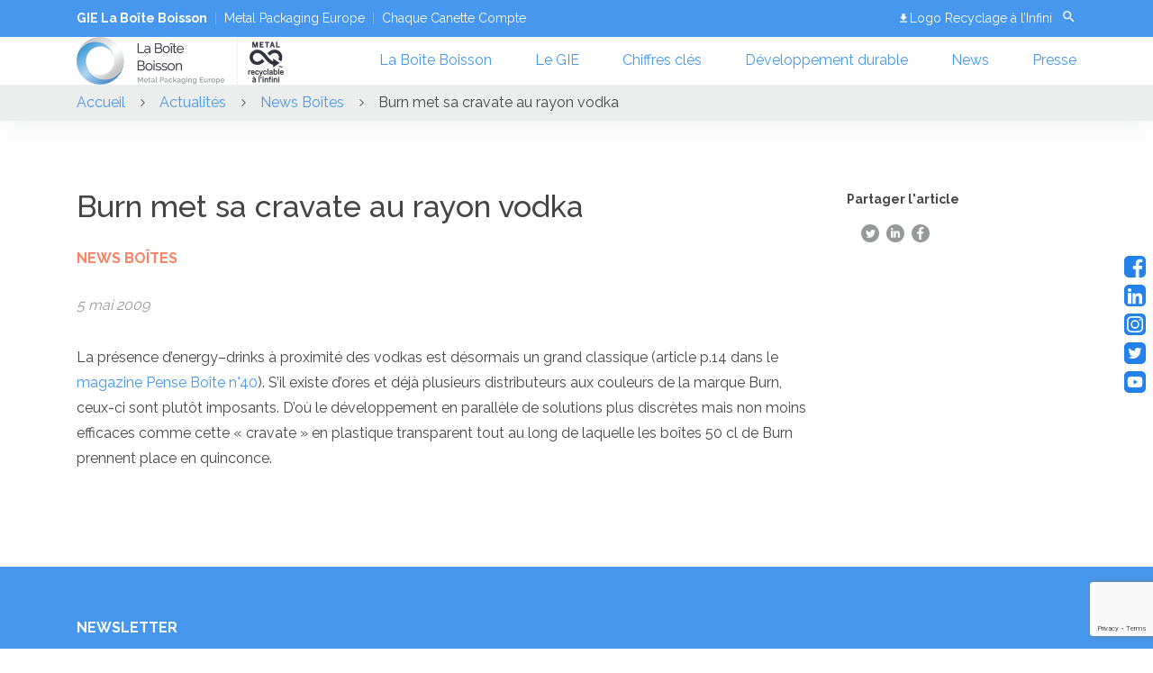

--- FILE ---
content_type: text/html; charset=UTF-8
request_url: https://laboiteboisson.com/articles/burn-met-sa-cravate-au-rayon-vodka/
body_size: 18769
content:
<!DOCTYPE html>
<html lang="fr-FR">
<head>
  <meta charset="UTF-8"/>
  <meta http-equiv="X-UA-Compatible" content="IE=edge">
  <meta name="viewport" content="width=device-width, initial-scale=1"/>
  <meta name='robots' content='index, follow, max-image-preview:large, max-snippet:-1, max-video-preview:-1' />

	<!-- This site is optimized with the Yoast SEO plugin v26.8 - https://yoast.com/product/yoast-seo-wordpress/ -->
	<title>Burn met sa cravate au rayon vodka &#8226; GIE La Boîte Boisson</title>
	<meta name="description" content="Découvrez notre actualité Burn met sa cravate au rayon vodka &#8226; GIE La Boîte Boisson" />
	<link rel="canonical" href="https://laboiteboisson.com/articles/burn-met-sa-cravate-au-rayon-vodka/" />
	<meta property="og:locale" content="fr_FR" />
	<meta property="og:type" content="article" />
	<meta property="og:title" content="Burn met sa cravate au rayon vodka &#8226; GIE La Boîte Boisson" />
	<meta property="og:description" content="Découvrez notre actualité Burn met sa cravate au rayon vodka &#8226; GIE La Boîte Boisson" />
	<meta property="og:url" content="https://laboiteboisson.com/articles/burn-met-sa-cravate-au-rayon-vodka/" />
	<meta property="og:site_name" content="GIE La Boîte Boisson" />
	<meta property="og:image" content="https://laboiteboisson.com/wp-content/uploads/2019/09/296.jpg" />
	<meta property="og:image:width" content="600" />
	<meta property="og:image:height" content="600" />
	<meta property="og:image:type" content="image/jpeg" />
	<meta name="twitter:card" content="summary_large_image" />
	<script type="application/ld+json" class="yoast-schema-graph">{"@context":"https://schema.org","@graph":[{"@type":"WebPage","@id":"https://laboiteboisson.com/articles/burn-met-sa-cravate-au-rayon-vodka/","url":"https://laboiteboisson.com/articles/burn-met-sa-cravate-au-rayon-vodka/","name":"Burn met sa cravate au rayon vodka &#8226; GIE La Boîte Boisson","isPartOf":{"@id":"https://laboiteboisson.com/#website"},"primaryImageOfPage":{"@id":"https://laboiteboisson.com/articles/burn-met-sa-cravate-au-rayon-vodka/#primaryimage"},"image":{"@id":"https://laboiteboisson.com/articles/burn-met-sa-cravate-au-rayon-vodka/#primaryimage"},"thumbnailUrl":"https://laboiteboisson.com/wp-content/uploads/2019/09/296.jpg","datePublished":"2009-05-04T23:00:00+00:00","description":"Découvrez notre actualité Burn met sa cravate au rayon vodka &#8226; GIE La Boîte Boisson","breadcrumb":{"@id":"https://laboiteboisson.com/articles/burn-met-sa-cravate-au-rayon-vodka/#breadcrumb"},"inLanguage":"fr-FR","potentialAction":[{"@type":"ReadAction","target":["https://laboiteboisson.com/articles/burn-met-sa-cravate-au-rayon-vodka/"]}]},{"@type":"ImageObject","inLanguage":"fr-FR","@id":"https://laboiteboisson.com/articles/burn-met-sa-cravate-au-rayon-vodka/#primaryimage","url":"https://laboiteboisson.com/wp-content/uploads/2019/09/296.jpg","contentUrl":"https://laboiteboisson.com/wp-content/uploads/2019/09/296.jpg","width":600,"height":600},{"@type":"BreadcrumbList","@id":"https://laboiteboisson.com/articles/burn-met-sa-cravate-au-rayon-vodka/#breadcrumb","itemListElement":[{"@type":"ListItem","position":1,"name":"Accueil","item":"https://laboiteboisson.com/"},{"@type":"ListItem","position":2,"name":"Burn met sa cravate au rayon vodka"}]},{"@type":"WebSite","@id":"https://laboiteboisson.com/#website","url":"https://laboiteboisson.com/","name":"GIE La Boîte Boisson","description":"L&#039;emballage boisson petit format préféré des Français !","publisher":{"@id":"https://laboiteboisson.com/#organization"},"potentialAction":[{"@type":"SearchAction","target":{"@type":"EntryPoint","urlTemplate":"https://laboiteboisson.com/?s={search_term_string}"},"query-input":{"@type":"PropertyValueSpecification","valueRequired":true,"valueName":"search_term_string"}}],"inLanguage":"fr-FR"},{"@type":"Organization","@id":"https://laboiteboisson.com/#organization","name":"GIE La Boîte Boisson","url":"https://laboiteboisson.com/","logo":{"@type":"ImageObject","inLanguage":"fr-FR","@id":"https://laboiteboisson.com/#/schema/logo/image/","url":"https://laboiteboisson.com/wp-content/uploads/2019/09/logo-bcme-2018.jpg","contentUrl":"https://laboiteboisson.com/wp-content/uploads/2019/09/logo-bcme-2018.jpg","width":600,"height":400,"caption":"GIE La Boîte Boisson"},"image":{"@id":"https://laboiteboisson.com/#/schema/logo/image/"},"sameAs":["https://www.linkedin.com/in/la-boîte-boisson","https://www.youtube.com/channel/UCcOpjHdD2pfNRcwbHh6ZAJA/videos"]}]}</script>
	<!-- / Yoast SEO plugin. -->


<link rel='dns-prefetch' href='//static.addtoany.com' />

<link rel="alternate" type="application/rss+xml" title="GIE La Boîte Boisson &raquo; Flux" href="https://laboiteboisson.com/feed/" />
<link rel="alternate" type="application/rss+xml" title="GIE La Boîte Boisson &raquo; Flux des commentaires" href="https://laboiteboisson.com/comments/feed/" />
<link rel="alternate" type="application/rss+xml" title="GIE La Boîte Boisson &raquo; Burn met sa cravate au rayon vodka Flux des commentaires" href="https://laboiteboisson.com/articles/burn-met-sa-cravate-au-rayon-vodka/feed/" />
<link rel="alternate" title="oEmbed (JSON)" type="application/json+oembed" href="https://laboiteboisson.com/wp-json/oembed/1.0/embed?url=https%3A%2F%2Flaboiteboisson.com%2Farticles%2Fburn-met-sa-cravate-au-rayon-vodka%2F" />
<link rel="alternate" title="oEmbed (XML)" type="text/xml+oembed" href="https://laboiteboisson.com/wp-json/oembed/1.0/embed?url=https%3A%2F%2Flaboiteboisson.com%2Farticles%2Fburn-met-sa-cravate-au-rayon-vodka%2F&#038;format=xml" />
<style id='wp-img-auto-sizes-contain-inline-css' type='text/css'>
img:is([sizes=auto i],[sizes^="auto," i]){contain-intrinsic-size:3000px 1500px}
/*# sourceURL=wp-img-auto-sizes-contain-inline-css */
</style>
<style id='wp-emoji-styles-inline-css' type='text/css'>

	img.wp-smiley, img.emoji {
		display: inline !important;
		border: none !important;
		box-shadow: none !important;
		height: 1em !important;
		width: 1em !important;
		margin: 0 0.07em !important;
		vertical-align: -0.1em !important;
		background: none !important;
		padding: 0 !important;
	}
/*# sourceURL=wp-emoji-styles-inline-css */
</style>
<style id='wp-block-library-inline-css' type='text/css'>
:root{--wp-block-synced-color:#7a00df;--wp-block-synced-color--rgb:122,0,223;--wp-bound-block-color:var(--wp-block-synced-color);--wp-editor-canvas-background:#ddd;--wp-admin-theme-color:#007cba;--wp-admin-theme-color--rgb:0,124,186;--wp-admin-theme-color-darker-10:#006ba1;--wp-admin-theme-color-darker-10--rgb:0,107,160.5;--wp-admin-theme-color-darker-20:#005a87;--wp-admin-theme-color-darker-20--rgb:0,90,135;--wp-admin-border-width-focus:2px}@media (min-resolution:192dpi){:root{--wp-admin-border-width-focus:1.5px}}.wp-element-button{cursor:pointer}:root .has-very-light-gray-background-color{background-color:#eee}:root .has-very-dark-gray-background-color{background-color:#313131}:root .has-very-light-gray-color{color:#eee}:root .has-very-dark-gray-color{color:#313131}:root .has-vivid-green-cyan-to-vivid-cyan-blue-gradient-background{background:linear-gradient(135deg,#00d084,#0693e3)}:root .has-purple-crush-gradient-background{background:linear-gradient(135deg,#34e2e4,#4721fb 50%,#ab1dfe)}:root .has-hazy-dawn-gradient-background{background:linear-gradient(135deg,#faaca8,#dad0ec)}:root .has-subdued-olive-gradient-background{background:linear-gradient(135deg,#fafae1,#67a671)}:root .has-atomic-cream-gradient-background{background:linear-gradient(135deg,#fdd79a,#004a59)}:root .has-nightshade-gradient-background{background:linear-gradient(135deg,#330968,#31cdcf)}:root .has-midnight-gradient-background{background:linear-gradient(135deg,#020381,#2874fc)}:root{--wp--preset--font-size--normal:16px;--wp--preset--font-size--huge:42px}.has-regular-font-size{font-size:1em}.has-larger-font-size{font-size:2.625em}.has-normal-font-size{font-size:var(--wp--preset--font-size--normal)}.has-huge-font-size{font-size:var(--wp--preset--font-size--huge)}.has-text-align-center{text-align:center}.has-text-align-left{text-align:left}.has-text-align-right{text-align:right}.has-fit-text{white-space:nowrap!important}#end-resizable-editor-section{display:none}.aligncenter{clear:both}.items-justified-left{justify-content:flex-start}.items-justified-center{justify-content:center}.items-justified-right{justify-content:flex-end}.items-justified-space-between{justify-content:space-between}.screen-reader-text{border:0;clip-path:inset(50%);height:1px;margin:-1px;overflow:hidden;padding:0;position:absolute;width:1px;word-wrap:normal!important}.screen-reader-text:focus{background-color:#ddd;clip-path:none;color:#444;display:block;font-size:1em;height:auto;left:5px;line-height:normal;padding:15px 23px 14px;text-decoration:none;top:5px;width:auto;z-index:100000}html :where(.has-border-color){border-style:solid}html :where([style*=border-top-color]){border-top-style:solid}html :where([style*=border-right-color]){border-right-style:solid}html :where([style*=border-bottom-color]){border-bottom-style:solid}html :where([style*=border-left-color]){border-left-style:solid}html :where([style*=border-width]){border-style:solid}html :where([style*=border-top-width]){border-top-style:solid}html :where([style*=border-right-width]){border-right-style:solid}html :where([style*=border-bottom-width]){border-bottom-style:solid}html :where([style*=border-left-width]){border-left-style:solid}html :where(img[class*=wp-image-]){height:auto;max-width:100%}:where(figure){margin:0 0 1em}html :where(.is-position-sticky){--wp-admin--admin-bar--position-offset:var(--wp-admin--admin-bar--height,0px)}@media screen and (max-width:600px){html :where(.is-position-sticky){--wp-admin--admin-bar--position-offset:0px}}

/*# sourceURL=wp-block-library-inline-css */
</style><style id='global-styles-inline-css' type='text/css'>
:root{--wp--preset--aspect-ratio--square: 1;--wp--preset--aspect-ratio--4-3: 4/3;--wp--preset--aspect-ratio--3-4: 3/4;--wp--preset--aspect-ratio--3-2: 3/2;--wp--preset--aspect-ratio--2-3: 2/3;--wp--preset--aspect-ratio--16-9: 16/9;--wp--preset--aspect-ratio--9-16: 9/16;--wp--preset--color--black: #000000;--wp--preset--color--cyan-bluish-gray: #abb8c3;--wp--preset--color--white: #ffffff;--wp--preset--color--pale-pink: #f78da7;--wp--preset--color--vivid-red: #cf2e2e;--wp--preset--color--luminous-vivid-orange: #ff6900;--wp--preset--color--luminous-vivid-amber: #fcb900;--wp--preset--color--light-green-cyan: #7bdcb5;--wp--preset--color--vivid-green-cyan: #00d084;--wp--preset--color--pale-cyan-blue: #8ed1fc;--wp--preset--color--vivid-cyan-blue: #0693e3;--wp--preset--color--vivid-purple: #9b51e0;--wp--preset--gradient--vivid-cyan-blue-to-vivid-purple: linear-gradient(135deg,rgb(6,147,227) 0%,rgb(155,81,224) 100%);--wp--preset--gradient--light-green-cyan-to-vivid-green-cyan: linear-gradient(135deg,rgb(122,220,180) 0%,rgb(0,208,130) 100%);--wp--preset--gradient--luminous-vivid-amber-to-luminous-vivid-orange: linear-gradient(135deg,rgb(252,185,0) 0%,rgb(255,105,0) 100%);--wp--preset--gradient--luminous-vivid-orange-to-vivid-red: linear-gradient(135deg,rgb(255,105,0) 0%,rgb(207,46,46) 100%);--wp--preset--gradient--very-light-gray-to-cyan-bluish-gray: linear-gradient(135deg,rgb(238,238,238) 0%,rgb(169,184,195) 100%);--wp--preset--gradient--cool-to-warm-spectrum: linear-gradient(135deg,rgb(74,234,220) 0%,rgb(151,120,209) 20%,rgb(207,42,186) 40%,rgb(238,44,130) 60%,rgb(251,105,98) 80%,rgb(254,248,76) 100%);--wp--preset--gradient--blush-light-purple: linear-gradient(135deg,rgb(255,206,236) 0%,rgb(152,150,240) 100%);--wp--preset--gradient--blush-bordeaux: linear-gradient(135deg,rgb(254,205,165) 0%,rgb(254,45,45) 50%,rgb(107,0,62) 100%);--wp--preset--gradient--luminous-dusk: linear-gradient(135deg,rgb(255,203,112) 0%,rgb(199,81,192) 50%,rgb(65,88,208) 100%);--wp--preset--gradient--pale-ocean: linear-gradient(135deg,rgb(255,245,203) 0%,rgb(182,227,212) 50%,rgb(51,167,181) 100%);--wp--preset--gradient--electric-grass: linear-gradient(135deg,rgb(202,248,128) 0%,rgb(113,206,126) 100%);--wp--preset--gradient--midnight: linear-gradient(135deg,rgb(2,3,129) 0%,rgb(40,116,252) 100%);--wp--preset--font-size--small: 13px;--wp--preset--font-size--medium: 20px;--wp--preset--font-size--large: 36px;--wp--preset--font-size--x-large: 42px;--wp--preset--spacing--20: 0.44rem;--wp--preset--spacing--30: 0.67rem;--wp--preset--spacing--40: 1rem;--wp--preset--spacing--50: 1.5rem;--wp--preset--spacing--60: 2.25rem;--wp--preset--spacing--70: 3.38rem;--wp--preset--spacing--80: 5.06rem;--wp--preset--shadow--natural: 6px 6px 9px rgba(0, 0, 0, 0.2);--wp--preset--shadow--deep: 12px 12px 50px rgba(0, 0, 0, 0.4);--wp--preset--shadow--sharp: 6px 6px 0px rgba(0, 0, 0, 0.2);--wp--preset--shadow--outlined: 6px 6px 0px -3px rgb(255, 255, 255), 6px 6px rgb(0, 0, 0);--wp--preset--shadow--crisp: 6px 6px 0px rgb(0, 0, 0);}:where(.is-layout-flex){gap: 0.5em;}:where(.is-layout-grid){gap: 0.5em;}body .is-layout-flex{display: flex;}.is-layout-flex{flex-wrap: wrap;align-items: center;}.is-layout-flex > :is(*, div){margin: 0;}body .is-layout-grid{display: grid;}.is-layout-grid > :is(*, div){margin: 0;}:where(.wp-block-columns.is-layout-flex){gap: 2em;}:where(.wp-block-columns.is-layout-grid){gap: 2em;}:where(.wp-block-post-template.is-layout-flex){gap: 1.25em;}:where(.wp-block-post-template.is-layout-grid){gap: 1.25em;}.has-black-color{color: var(--wp--preset--color--black) !important;}.has-cyan-bluish-gray-color{color: var(--wp--preset--color--cyan-bluish-gray) !important;}.has-white-color{color: var(--wp--preset--color--white) !important;}.has-pale-pink-color{color: var(--wp--preset--color--pale-pink) !important;}.has-vivid-red-color{color: var(--wp--preset--color--vivid-red) !important;}.has-luminous-vivid-orange-color{color: var(--wp--preset--color--luminous-vivid-orange) !important;}.has-luminous-vivid-amber-color{color: var(--wp--preset--color--luminous-vivid-amber) !important;}.has-light-green-cyan-color{color: var(--wp--preset--color--light-green-cyan) !important;}.has-vivid-green-cyan-color{color: var(--wp--preset--color--vivid-green-cyan) !important;}.has-pale-cyan-blue-color{color: var(--wp--preset--color--pale-cyan-blue) !important;}.has-vivid-cyan-blue-color{color: var(--wp--preset--color--vivid-cyan-blue) !important;}.has-vivid-purple-color{color: var(--wp--preset--color--vivid-purple) !important;}.has-black-background-color{background-color: var(--wp--preset--color--black) !important;}.has-cyan-bluish-gray-background-color{background-color: var(--wp--preset--color--cyan-bluish-gray) !important;}.has-white-background-color{background-color: var(--wp--preset--color--white) !important;}.has-pale-pink-background-color{background-color: var(--wp--preset--color--pale-pink) !important;}.has-vivid-red-background-color{background-color: var(--wp--preset--color--vivid-red) !important;}.has-luminous-vivid-orange-background-color{background-color: var(--wp--preset--color--luminous-vivid-orange) !important;}.has-luminous-vivid-amber-background-color{background-color: var(--wp--preset--color--luminous-vivid-amber) !important;}.has-light-green-cyan-background-color{background-color: var(--wp--preset--color--light-green-cyan) !important;}.has-vivid-green-cyan-background-color{background-color: var(--wp--preset--color--vivid-green-cyan) !important;}.has-pale-cyan-blue-background-color{background-color: var(--wp--preset--color--pale-cyan-blue) !important;}.has-vivid-cyan-blue-background-color{background-color: var(--wp--preset--color--vivid-cyan-blue) !important;}.has-vivid-purple-background-color{background-color: var(--wp--preset--color--vivid-purple) !important;}.has-black-border-color{border-color: var(--wp--preset--color--black) !important;}.has-cyan-bluish-gray-border-color{border-color: var(--wp--preset--color--cyan-bluish-gray) !important;}.has-white-border-color{border-color: var(--wp--preset--color--white) !important;}.has-pale-pink-border-color{border-color: var(--wp--preset--color--pale-pink) !important;}.has-vivid-red-border-color{border-color: var(--wp--preset--color--vivid-red) !important;}.has-luminous-vivid-orange-border-color{border-color: var(--wp--preset--color--luminous-vivid-orange) !important;}.has-luminous-vivid-amber-border-color{border-color: var(--wp--preset--color--luminous-vivid-amber) !important;}.has-light-green-cyan-border-color{border-color: var(--wp--preset--color--light-green-cyan) !important;}.has-vivid-green-cyan-border-color{border-color: var(--wp--preset--color--vivid-green-cyan) !important;}.has-pale-cyan-blue-border-color{border-color: var(--wp--preset--color--pale-cyan-blue) !important;}.has-vivid-cyan-blue-border-color{border-color: var(--wp--preset--color--vivid-cyan-blue) !important;}.has-vivid-purple-border-color{border-color: var(--wp--preset--color--vivid-purple) !important;}.has-vivid-cyan-blue-to-vivid-purple-gradient-background{background: var(--wp--preset--gradient--vivid-cyan-blue-to-vivid-purple) !important;}.has-light-green-cyan-to-vivid-green-cyan-gradient-background{background: var(--wp--preset--gradient--light-green-cyan-to-vivid-green-cyan) !important;}.has-luminous-vivid-amber-to-luminous-vivid-orange-gradient-background{background: var(--wp--preset--gradient--luminous-vivid-amber-to-luminous-vivid-orange) !important;}.has-luminous-vivid-orange-to-vivid-red-gradient-background{background: var(--wp--preset--gradient--luminous-vivid-orange-to-vivid-red) !important;}.has-very-light-gray-to-cyan-bluish-gray-gradient-background{background: var(--wp--preset--gradient--very-light-gray-to-cyan-bluish-gray) !important;}.has-cool-to-warm-spectrum-gradient-background{background: var(--wp--preset--gradient--cool-to-warm-spectrum) !important;}.has-blush-light-purple-gradient-background{background: var(--wp--preset--gradient--blush-light-purple) !important;}.has-blush-bordeaux-gradient-background{background: var(--wp--preset--gradient--blush-bordeaux) !important;}.has-luminous-dusk-gradient-background{background: var(--wp--preset--gradient--luminous-dusk) !important;}.has-pale-ocean-gradient-background{background: var(--wp--preset--gradient--pale-ocean) !important;}.has-electric-grass-gradient-background{background: var(--wp--preset--gradient--electric-grass) !important;}.has-midnight-gradient-background{background: var(--wp--preset--gradient--midnight) !important;}.has-small-font-size{font-size: var(--wp--preset--font-size--small) !important;}.has-medium-font-size{font-size: var(--wp--preset--font-size--medium) !important;}.has-large-font-size{font-size: var(--wp--preset--font-size--large) !important;}.has-x-large-font-size{font-size: var(--wp--preset--font-size--x-large) !important;}
/*# sourceURL=global-styles-inline-css */
</style>

<style id='classic-theme-styles-inline-css' type='text/css'>
/*! This file is auto-generated */
.wp-block-button__link{color:#fff;background-color:#32373c;border-radius:9999px;box-shadow:none;text-decoration:none;padding:calc(.667em + 2px) calc(1.333em + 2px);font-size:1.125em}.wp-block-file__button{background:#32373c;color:#fff;text-decoration:none}
/*# sourceURL=/wp-includes/css/classic-themes.min.css */
</style>
<link data-minify="1" rel='stylesheet' id='esi-plugin-css' href='https://laboiteboisson.com/wp-content/cache/min/1/wp-content/plugins/esi-plugin-1-1-9/public/css/esi-plugin-public.css?ver=1762243480' type='text/css' media='all' />
<link rel='stylesheet' id='cmplz-general-css' href='https://laboiteboisson.com/wp-content/plugins/complianz-gdpr-premium/assets/css/cookieblocker.min.css?ver=1762243255' type='text/css' media='all' />
<link data-minify="1" rel='stylesheet' id='bcme-style-css' href='https://laboiteboisson.com/wp-content/cache/background-css/1/laboiteboisson.com/wp-content/cache/min/1/wp-content/themes/bcme-final-1017/style.css?ver=1762243480&wpr_t=1769478767' type='text/css' media='all' />
<link rel='stylesheet' id='addtoany-css' href='https://laboiteboisson.com/wp-content/plugins/add-to-any/addtoany.min.css?ver=1.16' type='text/css' media='all' />
<script type="text/javascript" id="addtoany-core-js-before">
/* <![CDATA[ */
window.a2a_config=window.a2a_config||{};a2a_config.callbacks=[];a2a_config.overlays=[];a2a_config.templates={};a2a_localize = {
	Share: "Partager",
	Save: "Enregistrer",
	Subscribe: "S'abonner",
	Email: "E-mail",
	Bookmark: "Marque-page",
	ShowAll: "Montrer tout",
	ShowLess: "Montrer moins",
	FindServices: "Trouver des service(s)",
	FindAnyServiceToAddTo: "Trouver instantan&eacute;ment des services &agrave; ajouter &agrave;",
	PoweredBy: "Propuls&eacute; par",
	ShareViaEmail: "Partager par e-mail",
	SubscribeViaEmail: "S’abonner par e-mail",
	BookmarkInYourBrowser: "Ajouter un signet dans votre navigateur",
	BookmarkInstructions: "Appuyez sur Ctrl+D ou \u2318+D pour mettre cette page en signet",
	AddToYourFavorites: "Ajouter &agrave; vos favoris",
	SendFromWebOrProgram: "Envoyer depuis n’importe quelle adresse e-mail ou logiciel e-mail",
	EmailProgram: "Programme d’e-mail",
	More: "Plus&#8230;",
	ThanksForSharing: "Merci de partager !",
	ThanksForFollowing: "Merci de nous suivre !"
};

a2a_config.icon_color="transparent,#454545";

//# sourceURL=addtoany-core-js-before
/* ]]> */
</script>
<script type="text/javascript" defer src="https://static.addtoany.com/menu/page.js" id="addtoany-core-js"></script>
<script type="text/javascript" src="https://laboiteboisson.com/wp-includes/js/jquery/jquery.min.js?ver=3.7.1" id="jquery-core-js"></script>
<script type="text/javascript" src="https://laboiteboisson.com/wp-includes/js/jquery/jquery-migrate.min.js?ver=3.4.1" id="jquery-migrate-js"></script>
<script type="text/javascript" defer src="https://laboiteboisson.com/wp-content/plugins/add-to-any/addtoany.min.js?ver=1.1" id="addtoany-jquery-js"></script>
<script data-minify="1" type="text/javascript" src="https://laboiteboisson.com/wp-content/cache/min/1/wp-content/plugins/esi-plugin-1-1-9/public/js/util.js?ver=1762243480" id="esi-plugin_util-js"></script>
<script data-minify="1" type="text/javascript" src="https://laboiteboisson.com/wp-content/cache/min/1/wp-content/plugins/esi-plugin-1-1-9/public/js/carousel.js?ver=1762243480" id="esi-plugin_carousel-js"></script>
<script data-minify="1" type="text/javascript" src="https://laboiteboisson.com/wp-content/cache/min/1/wp-content/plugins/esi-plugin-1-1-9/public/js/esi-plugin-public.js?ver=1762243480" id="esi-plugin-js"></script>
<link rel="https://api.w.org/" href="https://laboiteboisson.com/wp-json/" /><link rel="alternate" title="JSON" type="application/json" href="https://laboiteboisson.com/wp-json/wp/v2/articles/3915" /><link rel="EditURI" type="application/rsd+xml" title="RSD" href="https://laboiteboisson.com/xmlrpc.php?rsd" />
<meta name="generator" content="WordPress 6.9" />
<link rel='shortlink' href='https://laboiteboisson.com/?p=3915' />
			<style>.cmplz-hidden {
					display: none !important;
				}</style><link rel="icon" href="https://laboiteboisson.com/wp-content/uploads/2019/09/logo-MPE_0-150x150.png" sizes="32x32" />
<link rel="icon" href="https://laboiteboisson.com/wp-content/uploads/2019/09/logo-MPE_0.png" sizes="192x192" />
<link rel="apple-touch-icon" href="https://laboiteboisson.com/wp-content/uploads/2019/09/logo-MPE_0.png" />
<meta name="msapplication-TileImage" content="https://laboiteboisson.com/wp-content/uploads/2019/09/logo-MPE_0.png" />
		<style type="text/css" id="wp-custom-css">
			.section-header__bg:before {
	background-image: none!important;
}
.news-block__image:before {
	background-image: none!important;
}
#cmplz-document {
	max-width: 100%!important;
}		</style>
		<noscript><style id="rocket-lazyload-nojs-css">.rll-youtube-player, [data-lazy-src]{display:none !important;}</style></noscript><!-- Matomo -->
<script>
  var _paq = window._paq = window._paq || [];
  /* tracker methods like "setCustomDimension" should be called before "trackPageView" */
  _paq.push(['trackPageView']);
  _paq.push(['enableLinkTracking']);
  (function() {
    var u="//analytics.varjak.fr/";
    _paq.push(['setTrackerUrl', u+'matomo.php']);
    _paq.push(['setSiteId', '1']);
    var d=document, g=d.createElement('script'), s=d.getElementsByTagName('script')[0];
    g.async=true; g.src=u+'matomo.js'; s.parentNode.insertBefore(g,s);
  })();
</script>
<!-- End Matomo Code -->

<style id="wpr-lazyload-bg-container"></style><style id="wpr-lazyload-bg-exclusion"></style>
<noscript>
<style id="wpr-lazyload-bg-nostyle">.anim-block-4{--wpr-bg-e237f2f3-7f20-4e6b-809a-064e56061d3a: url('https://laboiteboisson.com/wp-content/themes/bcme-final-1017/src/img/globe.png');}.icon-arr-recycling{--wpr-bg-f003989e-8aad-4c6a-b75e-4080c3ef4b43: url('https://laboiteboisson.com/wp-content/themes/bcme-final-1017/src/img/recycling.png');}.icon-arr-energy{--wpr-bg-247dc90b-875b-4493-bd12-34a6e727cf72: url('https://laboiteboisson.com/wp-content/themes/bcme-final-1017/src/img/energy.png');}.icon-arr-raw{--wpr-bg-110f1069-e4c3-49ed-9784-17a787383992: url('https://laboiteboisson.com/wp-content/themes/bcme-final-1017/src/img/raw_materials.png');}.icon-arr-co2{--wpr-bg-18e664bf-cb9e-4d82-b5cb-064f2e873f88: url('https://laboiteboisson.com/wp-content/themes/bcme-final-1017/src/img/CO2.png');}.icon-modal-zero{--wpr-bg-3015fca1-595e-40c3-a1cd-1a5115917ad4: url('https://laboiteboisson.com/wp-content/themes/bcme-final-1017/src/img/zero-landfill.png');}.icon-modal-energy{--wpr-bg-7bd5f368-5656-4dec-8b57-4eb0314c62dd: url('https://laboiteboisson.com/wp-content/themes/bcme-final-1017/src/img/less-energy.png');}.icon-modal-raw{--wpr-bg-27985527-ba57-4724-a210-f64ae7e16702: url('https://laboiteboisson.com/wp-content/themes/bcme-final-1017/src/img/tons.png');}.icon-spiral{--wpr-bg-66382d39-38c3-4626-96b3-f3a781b90868: url('https://laboiteboisson.com/wp-content/themes/bcme-final-1017/src/img/spiral.png');}.icon-press{--wpr-bg-177efce2-c078-411e-9a8e-77a157d0cbce: url('https://laboiteboisson.com/wp-content/themes/bcme-final-1017/src/img/press.png');}.icon-beverage{--wpr-bg-4138d788-f3ca-4971-a109-4bf6ad071089: url('https://laboiteboisson.com/wp-content/themes/bcme-final-1017/src/img/beverage.png');}.icon-all{--wpr-bg-1f3a4f88-6afd-42e5-9be6-993f3c9735b4: url('https://laboiteboisson.com/wp-content/themes/bcme-final-1017/src/img/all.png');}</style>
</noscript>
<script type="application/javascript">const rocket_pairs = [{"selector":".anim-block-4","style":".anim-block-4{--wpr-bg-e237f2f3-7f20-4e6b-809a-064e56061d3a: url('https:\/\/laboiteboisson.com\/wp-content\/themes\/bcme-final-1017\/src\/img\/globe.png');}","hash":"e237f2f3-7f20-4e6b-809a-064e56061d3a","url":"https:\/\/laboiteboisson.com\/wp-content\/themes\/bcme-final-1017\/src\/img\/globe.png"},{"selector":".icon-arr-recycling","style":".icon-arr-recycling{--wpr-bg-f003989e-8aad-4c6a-b75e-4080c3ef4b43: url('https:\/\/laboiteboisson.com\/wp-content\/themes\/bcme-final-1017\/src\/img\/recycling.png');}","hash":"f003989e-8aad-4c6a-b75e-4080c3ef4b43","url":"https:\/\/laboiteboisson.com\/wp-content\/themes\/bcme-final-1017\/src\/img\/recycling.png"},{"selector":".icon-arr-energy","style":".icon-arr-energy{--wpr-bg-247dc90b-875b-4493-bd12-34a6e727cf72: url('https:\/\/laboiteboisson.com\/wp-content\/themes\/bcme-final-1017\/src\/img\/energy.png');}","hash":"247dc90b-875b-4493-bd12-34a6e727cf72","url":"https:\/\/laboiteboisson.com\/wp-content\/themes\/bcme-final-1017\/src\/img\/energy.png"},{"selector":".icon-arr-raw","style":".icon-arr-raw{--wpr-bg-110f1069-e4c3-49ed-9784-17a787383992: url('https:\/\/laboiteboisson.com\/wp-content\/themes\/bcme-final-1017\/src\/img\/raw_materials.png');}","hash":"110f1069-e4c3-49ed-9784-17a787383992","url":"https:\/\/laboiteboisson.com\/wp-content\/themes\/bcme-final-1017\/src\/img\/raw_materials.png"},{"selector":".icon-arr-co2","style":".icon-arr-co2{--wpr-bg-18e664bf-cb9e-4d82-b5cb-064f2e873f88: url('https:\/\/laboiteboisson.com\/wp-content\/themes\/bcme-final-1017\/src\/img\/CO2.png');}","hash":"18e664bf-cb9e-4d82-b5cb-064f2e873f88","url":"https:\/\/laboiteboisson.com\/wp-content\/themes\/bcme-final-1017\/src\/img\/CO2.png"},{"selector":".icon-modal-zero","style":".icon-modal-zero{--wpr-bg-3015fca1-595e-40c3-a1cd-1a5115917ad4: url('https:\/\/laboiteboisson.com\/wp-content\/themes\/bcme-final-1017\/src\/img\/zero-landfill.png');}","hash":"3015fca1-595e-40c3-a1cd-1a5115917ad4","url":"https:\/\/laboiteboisson.com\/wp-content\/themes\/bcme-final-1017\/src\/img\/zero-landfill.png"},{"selector":".icon-modal-energy","style":".icon-modal-energy{--wpr-bg-7bd5f368-5656-4dec-8b57-4eb0314c62dd: url('https:\/\/laboiteboisson.com\/wp-content\/themes\/bcme-final-1017\/src\/img\/less-energy.png');}","hash":"7bd5f368-5656-4dec-8b57-4eb0314c62dd","url":"https:\/\/laboiteboisson.com\/wp-content\/themes\/bcme-final-1017\/src\/img\/less-energy.png"},{"selector":".icon-modal-raw","style":".icon-modal-raw{--wpr-bg-27985527-ba57-4724-a210-f64ae7e16702: url('https:\/\/laboiteboisson.com\/wp-content\/themes\/bcme-final-1017\/src\/img\/tons.png');}","hash":"27985527-ba57-4724-a210-f64ae7e16702","url":"https:\/\/laboiteboisson.com\/wp-content\/themes\/bcme-final-1017\/src\/img\/tons.png"},{"selector":".icon-spiral","style":".icon-spiral{--wpr-bg-66382d39-38c3-4626-96b3-f3a781b90868: url('https:\/\/laboiteboisson.com\/wp-content\/themes\/bcme-final-1017\/src\/img\/spiral.png');}","hash":"66382d39-38c3-4626-96b3-f3a781b90868","url":"https:\/\/laboiteboisson.com\/wp-content\/themes\/bcme-final-1017\/src\/img\/spiral.png"},{"selector":".icon-press","style":".icon-press{--wpr-bg-177efce2-c078-411e-9a8e-77a157d0cbce: url('https:\/\/laboiteboisson.com\/wp-content\/themes\/bcme-final-1017\/src\/img\/press.png');}","hash":"177efce2-c078-411e-9a8e-77a157d0cbce","url":"https:\/\/laboiteboisson.com\/wp-content\/themes\/bcme-final-1017\/src\/img\/press.png"},{"selector":".icon-beverage","style":".icon-beverage{--wpr-bg-4138d788-f3ca-4971-a109-4bf6ad071089: url('https:\/\/laboiteboisson.com\/wp-content\/themes\/bcme-final-1017\/src\/img\/beverage.png');}","hash":"4138d788-f3ca-4971-a109-4bf6ad071089","url":"https:\/\/laboiteboisson.com\/wp-content\/themes\/bcme-final-1017\/src\/img\/beverage.png"},{"selector":".icon-all","style":".icon-all{--wpr-bg-1f3a4f88-6afd-42e5-9be6-993f3c9735b4: url('https:\/\/laboiteboisson.com\/wp-content\/themes\/bcme-final-1017\/src\/img\/all.png');}","hash":"1f3a4f88-6afd-42e5-9be6-993f3c9735b4","url":"https:\/\/laboiteboisson.com\/wp-content\/themes\/bcme-final-1017\/src\/img\/all.png"}]; const rocket_excluded_pairs = [];</script><meta name="generator" content="WP Rocket 3.20.2" data-wpr-features="wpr_lazyload_css_bg_img wpr_minify_js wpr_lazyload_images wpr_minify_css wpr_preload_links wpr_host_fonts_locally wpr_desktop" /></head>
<body data-rsssl=1 data-cmplz=2 class="wp-singular articles-template-default single single-articles postid-3915 wp-theme-bcme-final-1017">
<div data-rocket-location-hash="46b5ec384d1573651fcf9e2729907712" class="wrapper">
  <header data-rocket-location-hash="f8cce385f856387c1ed9c821174ae08b" class="header js-header ">
	<div data-rocket-location-hash="c555224bb418c960d1c079435b119f0c" class="header__top-line">
	  <div data-rocket-location-hash="04b24f2a01e05ca636ff58e62299aa1e" class="container">
		<div data-rocket-location-hash="cdce1622eeabff65b6164cd45e2500e1">
          <nav class="menu-first-top-menu-container"><ul id="menu-first-top-menu" class="header-first-menu"><li id="menu-item-341" class="menu-item menu-item-type-custom menu-item-object-custom menu-item-341"><a>GIE La Boîte Boisson</a></li>
<li id="menu-item-342" class="menu-item menu-item-type-custom menu-item-object-custom menu-item-342"><a target="_blank" href="https://www.metalpackagingeurope.org">Metal Packaging Europe</a></li>
<li id="menu-item-343" class="menu-item menu-item-type-custom menu-item-object-custom menu-item-343"><a target="_blank" href="https://everycancounts.eu/fr/">Chaque Canette Compte</a></li>
</ul></nav>		</div>
		<div class="d-flex align-items-center flex-wrap">
          <nav class="menu-second-top-menu-container"><ul id="menu-second-top-menu" class="header-second-menu"><li id="menu-item-344" class="menu-item menu-item-type-custom menu-item-object-custom menu-item-344"><a target="_blank" href="https://www.metalpackagingeurope.org/recyclesmark">Logo Recyclage à l&rsquo;Infini</a></li>
</ul></nav>          <div class="dropdown header-search-box">
  <button class="header-search-box__btn" type="button" id="dropdownMenuButton" data-toggle="dropdown"
          aria-haspopup="true" aria-expanded="false">
  </button>
  <div class="dropdown-menu header-search-box__menu" aria-labelledby="dropdownMenuButton">
    <form role="search" method="get" class="search-form" action="https://laboiteboisson.com/"><input
        type="search" id="" class="header-search-box__field" placeholder="Search"
        value="" name="s"/>
      <button type="submit" hidden>Search</button>
    </form>
  </div>
</div>		</div>
	  </div>
	</div>
	<div data-rocket-location-hash="6e74cc11d7239f1f56a30dc9d3a0cce7" class="header__line">
	  <div data-rocket-location-hash="1ded919732da144e02a015d2156ecef5" class="container">
		<div class="header-logo">
		  <div class="header-logo__image">
			<a class="header-logo__link" href="https://laboiteboisson.com">
                                      				<img class="header-logo__img_white"
					 src="data:image/svg+xml,%3Csvg%20xmlns='http://www.w3.org/2000/svg'%20viewBox='0%200%200%200'%3E%3C/svg%3E"
					 alt=""
			 data-lazy-src="https://laboiteboisson.com/wp-content/uploads/2021/03/logo-white-1.png"	><noscript><img class="header-logo__img_white"
					 src="https://laboiteboisson.com/wp-content/uploads/2021/03/logo-white-1.png"
					 alt=""
				></noscript>
                            				<img class="header-logo__img_dark"
					 src="data:image/svg+xml,%3Csvg%20xmlns='http://www.w3.org/2000/svg'%20viewBox='0%200%200%200'%3E%3C/svg%3E"
					 alt=""
			 data-lazy-src="https://laboiteboisson.com/wp-content/uploads/2021/03/logo-bcme-header@2x.png"	><noscript><img class="header-logo__img_dark"
					 src="https://laboiteboisson.com/wp-content/uploads/2021/03/logo-bcme-header@2x.png"
					 alt=""
				></noscript>
                          			</a>
		  </div>
		</div>
		<button class="header__toggler collapsed d-lg-none" data-toggle="collapse" data-target="#menuToggle"
				aria-controls="menuToggle" aria-expanded="false" aria-label="Toggle Menu">menu
		</button>
		<div class="header__menu collapse d-lg-block" id="menuToggle">
          <nav class="menu-menu-container"><ul id="menu-menu" class="menu"><li id="menu-item-9418" class="menu-item menu-item-type-post_type menu-item-object-page menu-item-9418"><a href="https://laboiteboisson.com/la-boite-boisson/">La Boîte Boisson</a></li>
<li id="menu-item-346" class="menu-item menu-item-type-post_type menu-item-object-page menu-item-346"><a href="https://laboiteboisson.com/qui-sommes-nous/">Le GIE</a></li>
<li id="menu-item-10783" class="menu-item menu-item-type-post_type menu-item-object-page menu-item-10783"><a href="https://laboiteboisson.com/chiffres-cles-2/">Chiffres clés</a></li>
<li id="menu-item-347" class="menu-item menu-item-type-post_type menu-item-object-page menu-item-347"><a href="https://laboiteboisson.com/developpement-durable/">Développement durable</a></li>
<li id="menu-item-348" class="menu-item menu-item-type-taxonomy menu-item-object-category current-articles-ancestor menu-item-348"><a href="https://laboiteboisson.com/category/articles/">News</a></li>
<li id="menu-item-8186" class="menu-item menu-item-type-custom menu-item-object-custom menu-item-8186"><a href="/category/press/communiques-et-dossiers-de-presse/">Presse</a></li>
</ul></nav>            <div data-rocket-location-hash="80b7390ee7f0af0394ed72e32462b5d9" class="social-buttons">
    	  <a
		href="https://www.facebook.com/ChaqueCanetteCompte"
		target="_blank"
		class="icon icon-social icon-social-facebook"
		aria-label="facebook"
	  ></a>
    	  <a
		href="https://www.linkedin.com/in/la-boîte-boisson/"
		target="_blank"
		class="icon icon-social icon-social-linkedin"
		aria-label="linkedin"
	  ></a>
    	  <a
		href="https://www.instagram.com/ChaqueCanetteCompte/"
		target="_blank"
		class="icon icon-social icon-social-instagram"
		aria-label="instagram"
	  ></a>
    	  <a
		href="https://twitter.com/chaquecanette"
		target="_blank"
		class="icon icon-social icon-social-twitter"
		aria-label="twitter"
	  ></a>
    	  <a
		href="https://www.youtube.com/channel/UCnMfkuSF19TQ8-ffhB-uu9w"
		target="_blank"
		class="icon icon-social icon-social-youtube"
		aria-label="youtube"
	  ></a>
      </div>
		</div>
	  </div>
	</div>

        	  <div data-rocket-location-hash="e2baad8f34ea5b894f6a95adb9d1ca64" class="header__sub-bread">
		<div class="container">
          <div class="breadcrumbs" itemscope itemtype="http://schema.org/BreadcrumbList"><span itemprop="itemListElement" itemscope itemtype="http://schema.org/ListItem"><a class="breadcrumbs__link" href="https://laboiteboisson.com/" itemprop="item"><span itemprop="name">Accueil</span></a><meta itemprop="position" content="1" /></span><span class="breadcrumbs__separator"></span><span itemprop="itemListElement" itemscope itemtype="http://schema.org/ListItem"><a class="breadcrumbs__link" href="https://laboiteboisson.com/category/articles/" itemprop="item"><span itemprop="name">Actualités</span></a><meta itemprop="position" content="2" /></span><span class="breadcrumbs__separator"></span><span itemprop="itemListElement" itemscope itemtype="http://schema.org/ListItem"><a class="breadcrumbs__link" href="https://laboiteboisson.com/category/articles/news-boites/" itemprop="item"><span itemprop="name">News Boîtes</span></a><meta itemprop="position" content="3" /></span><span class="breadcrumbs__separator"></span><span class="breadcrumbs__current">Burn met sa cravate au rayon vodka</span></div><!-- .breadcrumbs -->		</div>
	  </div>
    
  </header>
  <main data-rocket-location-hash="f72f550967d61f402d4e59a6a4ffb422">

<!-- <section class="section-header">
	<div class="section-header__bg">
					<img width="600" height="600" src="data:image/svg+xml,%3Csvg%20xmlns='http://www.w3.org/2000/svg'%20viewBox='0%200%20600%20600'%3E%3C/svg%3E" class="attachment-post-thumbnail size-post-thumbnail wp-post-image" alt="" decoding="async" fetchpriority="high" data-lazy-srcset="https://laboiteboisson.com/wp-content/uploads/2019/09/296.jpg 600w, https://laboiteboisson.com/wp-content/uploads/2019/09/296-150x150.jpg 150w, https://laboiteboisson.com/wp-content/uploads/2019/09/296-300x300.jpg 300w" data-lazy-sizes="(max-width: 600px) 100vw, 600px" data-lazy-src="https://laboiteboisson.com/wp-content/uploads/2019/09/296.jpg" /><noscript><img width="600" height="600" src="https://laboiteboisson.com/wp-content/uploads/2019/09/296.jpg" class="attachment-post-thumbnail size-post-thumbnail wp-post-image" alt="" decoding="async" fetchpriority="high" srcset="https://laboiteboisson.com/wp-content/uploads/2019/09/296.jpg 600w, https://laboiteboisson.com/wp-content/uploads/2019/09/296-150x150.jpg 150w, https://laboiteboisson.com/wp-content/uploads/2019/09/296-300x300.jpg 300w" sizes="(max-width: 600px) 100vw, 600px" /></noscript>			</div>
</section> -->
<section data-rocket-location-hash="cb38cef8ce8e94eab1d8d752c03bdaae" class="section-single">
	<div class="container">
		<div class="row">
			<div class="col-md-9">
				<h1 class="mb-4">Burn met sa cravate au rayon vodka</h1>
				<div class="h-category mb-4">News Boîtes</div>
				<div class="text-muted mb-4 font-italic">5 mai 2009</div>
				<div data-rocket-location-hash="e84cd5891b7c31b893b00168cf9e4a2a">
					<p><P>La pr&eacute;sence d’energy–drinks à proximit&eacute; des vodkas est d&eacute;sormais un grand classique (article p.14 dans le <a title="Pense Boite n°40" href="bcme/presse/archives/pense-boite-n-40/19" target=_parent rel="noopener noreferrer">magazine Pense Boîte n°40</A>). S’il existe d’ores et d&eacute;jà plusieurs distributeurs aux couleurs de la marque Burn, ceux-ci sont plutôt imposants. D’où le d&eacute;veloppement en parallèle de solutions plus discrètes mais non moins efficaces comme cette « cravate » en plastique transparent tout au long de laquelle les boîtes 50 cl de Burn prennent place en quinconce.</P></p>
				</div>
			</div>
			<div class="col-md-3">
				<div class="share-block">
					<div class="share-block__title" style="font-size: 14px;font-weight: 600;margin-bottom: 1rem;">Partager l'article</div>
				  	<div class="blog-block__socials" style="margin-left: 1rem;">
						<a
						  href="#"
						  target="_blank"
						  class="icon icon-twitter js-share-twitter"
						  data-title="Burn met sa cravate au rayon vodka"
						  data-url="https://laboiteboisson.com/articles/burn-met-sa-cravate-au-rayon-vodka/"
						></a>
						<a
						  href="#"
						  target="_blank"
						  class="icon icon-linkedin js-share-linkedin"
						  data-title="Burn met sa cravate au rayon vodka"
						  data-url="https://laboiteboisson.com/articles/burn-met-sa-cravate-au-rayon-vodka/"
						></a>
						<a
						  href="#"
						  target="_blank"
						  class="icon icon-facebook js-share-facebook"
						  data-url="https://laboiteboisson.com/articles/burn-met-sa-cravate-au-rayon-vodka/"
						></a>
					</div>
					<!-- <div class="a2a_kit a2a_kit_size_20 addtoany_list"><a class="a2a_button_facebook" href="https://www.addtoany.com/add_to/facebook?linkurl=https%3A%2F%2Flaboiteboisson.com%2Farticles%2Fburn-met-sa-cravate-au-rayon-vodka%2F&amp;linkname=Burn%20met%20sa%20cravate%20au%20rayon%20vodka%20%26%238226%3B%20GIE%20La%20Bo%C3%AEte%20Boisson" title="Facebook" rel="nofollow noopener" target="_blank"></a><a class="a2a_button_twitter" href="https://www.addtoany.com/add_to/twitter?linkurl=https%3A%2F%2Flaboiteboisson.com%2Farticles%2Fburn-met-sa-cravate-au-rayon-vodka%2F&amp;linkname=Burn%20met%20sa%20cravate%20au%20rayon%20vodka%20%26%238226%3B%20GIE%20La%20Bo%C3%AEte%20Boisson" title="Twitter" rel="nofollow noopener" target="_blank"></a><a class="a2a_button_linkedin" href="https://www.addtoany.com/add_to/linkedin?linkurl=https%3A%2F%2Flaboiteboisson.com%2Farticles%2Fburn-met-sa-cravate-au-rayon-vodka%2F&amp;linkname=Burn%20met%20sa%20cravate%20au%20rayon%20vodka%20%26%238226%3B%20GIE%20La%20Bo%C3%AEte%20Boisson" title="LinkedIn" rel="nofollow noopener" target="_blank"></a></div> -->
				</div>
			</div>
		</div>
	</div>
</section>
</main>

  <section data-rocket-location-hash="cec6ba9f20b9a7062b7e5d208143e127" class="section-wide section-wide_primary">
	<div class="container">
	  <h5 class="section-wide__title">
        NEWSLETTER	  </h5>
	  <div>
        <p>Abonnez-vous à notre newsletter et restez informés de toutes les actualités du marché de La Boîte Boisson !</p>
	  </div>
      		<a
		  href="/newsletter/"
		  target="_blank"
		  class="btn btn-white"
		>
          s'abonner		</a>
      	</div>
  </section>

<footer data-rocket-location-hash="710457d5916580fa907d79f5ba05e2b5" class="footer">
  <div class="container">
	<div class="footer__box">
	  <div class="row text-center text-lg-left">
		<div class="col-lg-4">
		  <div class="footer__logos">
			<!-- <div>
                    <div class="icon-logo"></div>
                </div> -->
			<div>
			  <img src="data:image/svg+xml,%3Csvg%20xmlns='http://www.w3.org/2000/svg'%20viewBox='0%200%200%200'%3E%3C/svg%3E" alt="" data-lazy-src="https://laboiteboisson.com/wp-content/themes/bcme-final-1017/src/img/logo-footer-2.png"><noscript><img src="https://laboiteboisson.com/wp-content/themes/bcme-final-1017/src/img/logo-footer-2.png" alt=""></noscript>
			</div>
			<!-- <div>
							<img src="data:image/svg+xml,%3Csvg%20xmlns='http://www.w3.org/2000/svg'%20viewBox='0%200%200%200'%3E%3C/svg%3E" alt="" data-lazy-src="https://laboiteboisson.com/wp-content/themes/bcme-final-1017/src/img/logo-3.png"><noscript><img src="https://laboiteboisson.com/wp-content/themes/bcme-final-1017/src/img/logo-3.png" alt=""></noscript>
						</div> -->
		  </div>
		</div>
		<div class="col-lg-4">
          <h5 class="mb-3 font-weight-bold text-uppercase">GIE La Boite Boisson</h5>			<div data-rocket-location-hash="bca05315ad2cabd2edf4a32de0f4ceeb" class="textwidget"><p class="p1">100, rue Martre<br />
92 210 Clichy<b> </b></p>
<p class="p1"><a href="mailto:gielbb@wanadoo.fr">gielbb@wanadoo.fr</a></p>
<p class="p1">T<span class="Apple-converted-space">  </span><a href="tel:33607406592">+33607406592</a></p>
</div>
				</div>
		<div class="col-lg-4">
          <nav class="menu-footer-menu-container"><ul id="menu-footer-menu" class="footer__menu"><li id="menu-item-209" class="menu-item menu-item-type-custom menu-item-object-custom menu-item-has-children menu-item-209"><a href="#">Autres informations</a>
<ul class="sub-menu">
	<li id="menu-item-213" class="menu-item menu-item-type-custom menu-item-object-custom menu-item-213"><a href="/qui-sommes-nous/#membre">Liens et partenaires</a></li>
</ul>
</li>
</ul></nav>		</div>
	  </div>
	</div>
  </div>
  <div data-rocket-location-hash="7fb7bd140e6b72d611c2c8b387d3c251" class="footer__line">
	<div class="container">
	  <div>
		© Tous droits réservés 2024
	  </div>
	  <div>
        <div class="menu-footer-copyright-menu-container"><ul id="menu-footer-copyright-menu" class="footer__line-menu"><li id="menu-item-7297" class="menu-item menu-item-type-post_type menu-item-object-page menu-item-7297"><a href="https://laboiteboisson.com/mentions-legales/">Mentions légales</a></li>
</ul></div>	  </div>
	</div>
  </div>
</footer>
</div>
<div data-rocket-location-hash="97399e26174201f16e0e0c752f78da47" class="cookies-banner js-cookies-banner d-none">
  <div>
    			<div class="textwidget"><p><span class="s1">Ce site utilise des cookies pour vous offrir la meilleure expérience de visite</span></p>
</div>
		  </div>
  <div>
	<a href="#" class="btn btn-white js-cookies-btn">J’aCCEPTE</a>
  </div>

</div>
  <div class="social-buttons">
    	  <a
		href="https://www.facebook.com/ChaqueCanetteCompte"
		target="_blank"
		class="icon icon-social icon-social-facebook"
		aria-label="facebook"
	  ></a>
    	  <a
		href="https://www.linkedin.com/in/la-boîte-boisson/"
		target="_blank"
		class="icon icon-social icon-social-linkedin"
		aria-label="linkedin"
	  ></a>
    	  <a
		href="https://www.instagram.com/ChaqueCanetteCompte/"
		target="_blank"
		class="icon icon-social icon-social-instagram"
		aria-label="instagram"
	  ></a>
    	  <a
		href="https://twitter.com/chaquecanette"
		target="_blank"
		class="icon icon-social icon-social-twitter"
		aria-label="twitter"
	  ></a>
    	  <a
		href="https://www.youtube.com/channel/UCnMfkuSF19TQ8-ffhB-uu9w"
		target="_blank"
		class="icon icon-social icon-social-youtube"
		aria-label="youtube"
	  ></a>
      </div>

<script type="speculationrules">
{"prefetch":[{"source":"document","where":{"and":[{"href_matches":"/*"},{"not":{"href_matches":["/wp-*.php","/wp-admin/*","/wp-content/uploads/*","/wp-content/*","/wp-content/plugins/*","/wp-content/themes/bcme-final-1017/*","/*\\?(.+)"]}},{"not":{"selector_matches":"a[rel~=\"nofollow\"]"}},{"not":{"selector_matches":".no-prefetch, .no-prefetch a"}}]},"eagerness":"conservative"}]}
</script>

<!-- Consent Management powered by Complianz | GDPR/CCPA Cookie Consent https://wordpress.org/plugins/complianz-gdpr -->
<div id="cmplz-cookiebanner-container"><div class="cmplz-cookiebanner cmplz-hidden banner-1 bottom-right-view-preferences optin cmplz-bottom-right cmplz-categories-type-view-preferences" aria-modal="true" data-nosnippet="true" role="dialog" aria-live="polite" aria-labelledby="cmplz-header-1-optin" aria-describedby="cmplz-message-1-optin">
	<div class="cmplz-header">
		<div class="cmplz-logo"></div>
		<div class="cmplz-title" id="cmplz-header-1-optin">Gérer le consentement aux cookies</div>
		<div class="cmplz-close" tabindex="0" role="button" aria-label="close-dialog">
			<svg aria-hidden="true" focusable="false" data-prefix="fas" data-icon="times" class="svg-inline--fa fa-times fa-w-11" role="img" xmlns="http://www.w3.org/2000/svg" viewBox="0 0 352 512"><path fill="currentColor" d="M242.72 256l100.07-100.07c12.28-12.28 12.28-32.19 0-44.48l-22.24-22.24c-12.28-12.28-32.19-12.28-44.48 0L176 189.28 75.93 89.21c-12.28-12.28-32.19-12.28-44.48 0L9.21 111.45c-12.28 12.28-12.28 32.19 0 44.48L109.28 256 9.21 356.07c-12.28 12.28-12.28 32.19 0 44.48l22.24 22.24c12.28 12.28 32.2 12.28 44.48 0L176 322.72l100.07 100.07c12.28 12.28 32.2 12.28 44.48 0l22.24-22.24c12.28-12.28 12.28-32.19 0-44.48L242.72 256z"></path></svg>
		</div>
	</div>

	<div class="cmplz-divider cmplz-divider-header"></div>
	<div class="cmplz-body">
		<div class="cmplz-message" id="cmplz-message-1-optin">Pour offrir les meilleures expériences, nous utilisons des technologies telles que les cookies pour stocker et/ou accéder aux informations des appareils. Le fait de consentir à ces technologies nous permettra de traiter des données telles que le comportement de navigation ou les ID uniques sur ce site. Le fait de ne pas consentir ou de retirer son consentement peut avoir un effet négatif sur certaines caractéristiques et fonctions.</div>
		<!-- categories start -->
		<div class="cmplz-categories">
			<details class="cmplz-category cmplz-functional" >
				<summary>
						<span class="cmplz-category-header">
							<span class="cmplz-category-title">Fonctionnel</span>
							<span class='cmplz-always-active'>
								<span class="cmplz-banner-checkbox">
									<input type="checkbox"
										   id="cmplz-functional-optin"
										   data-category="cmplz_functional"
										   class="cmplz-consent-checkbox cmplz-functional"
										   size="40"
										   value="1"/>
									<label class="cmplz-label" for="cmplz-functional-optin"><span class="screen-reader-text">Fonctionnel</span></label>
								</span>
								Toujours activé							</span>
							<span class="cmplz-icon cmplz-open">
								<svg xmlns="http://www.w3.org/2000/svg" viewBox="0 0 448 512"  height="18" ><path d="M224 416c-8.188 0-16.38-3.125-22.62-9.375l-192-192c-12.5-12.5-12.5-32.75 0-45.25s32.75-12.5 45.25 0L224 338.8l169.4-169.4c12.5-12.5 32.75-12.5 45.25 0s12.5 32.75 0 45.25l-192 192C240.4 412.9 232.2 416 224 416z"/></svg>
							</span>
						</span>
				</summary>
				<div class="cmplz-description">
					<span class="cmplz-description-functional">Le stockage ou l’accès technique est strictement nécessaire dans la finalité d’intérêt légitime de permettre l’utilisation d’un service spécifique explicitement demandé par l’abonné ou l’utilisateur, ou dans le seul but d’effectuer la transmission d’une communication sur un réseau de communications électroniques.</span>
				</div>
			</details>

			<details class="cmplz-category cmplz-preferences" >
				<summary>
						<span class="cmplz-category-header">
							<span class="cmplz-category-title">Préférences</span>
							<span class="cmplz-banner-checkbox">
								<input type="checkbox"
									   id="cmplz-preferences-optin"
									   data-category="cmplz_preferences"
									   class="cmplz-consent-checkbox cmplz-preferences"
									   size="40"
									   value="1"/>
								<label class="cmplz-label" for="cmplz-preferences-optin"><span class="screen-reader-text">Préférences</span></label>
							</span>
							<span class="cmplz-icon cmplz-open">
								<svg xmlns="http://www.w3.org/2000/svg" viewBox="0 0 448 512"  height="18" ><path d="M224 416c-8.188 0-16.38-3.125-22.62-9.375l-192-192c-12.5-12.5-12.5-32.75 0-45.25s32.75-12.5 45.25 0L224 338.8l169.4-169.4c12.5-12.5 32.75-12.5 45.25 0s12.5 32.75 0 45.25l-192 192C240.4 412.9 232.2 416 224 416z"/></svg>
							</span>
						</span>
				</summary>
				<div class="cmplz-description">
					<span class="cmplz-description-preferences">Le stockage ou l’accès technique est nécessaire dans la finalité d’intérêt légitime de stocker des préférences qui ne sont pas demandées par l’abonné ou l’utilisateur.</span>
				</div>
			</details>

			<details class="cmplz-category cmplz-statistics" >
				<summary>
						<span class="cmplz-category-header">
							<span class="cmplz-category-title">Statistiques</span>
							<span class="cmplz-banner-checkbox">
								<input type="checkbox"
									   id="cmplz-statistics-optin"
									   data-category="cmplz_statistics"
									   class="cmplz-consent-checkbox cmplz-statistics"
									   size="40"
									   value="1"/>
								<label class="cmplz-label" for="cmplz-statistics-optin"><span class="screen-reader-text">Statistiques</span></label>
							</span>
							<span class="cmplz-icon cmplz-open">
								<svg xmlns="http://www.w3.org/2000/svg" viewBox="0 0 448 512"  height="18" ><path d="M224 416c-8.188 0-16.38-3.125-22.62-9.375l-192-192c-12.5-12.5-12.5-32.75 0-45.25s32.75-12.5 45.25 0L224 338.8l169.4-169.4c12.5-12.5 32.75-12.5 45.25 0s12.5 32.75 0 45.25l-192 192C240.4 412.9 232.2 416 224 416z"/></svg>
							</span>
						</span>
				</summary>
				<div class="cmplz-description">
					<span class="cmplz-description-statistics">Le stockage ou l’accès technique qui est utilisé exclusivement à des fins statistiques.</span>
					<span class="cmplz-description-statistics-anonymous">Le stockage ou l’accès technique qui est utilisé exclusivement dans des finalités statistiques anonymes. En l’absence d’une assignation à comparaître, d’une conformité volontaire de la part de votre fournisseur d’accès à internet ou d’enregistrements supplémentaires provenant d’une tierce partie, les informations stockées ou extraites à cette seule fin ne peuvent généralement pas être utilisées pour vous identifier.</span>
				</div>
			</details>
			<details class="cmplz-category cmplz-marketing" >
				<summary>
						<span class="cmplz-category-header">
							<span class="cmplz-category-title">Marketing</span>
							<span class="cmplz-banner-checkbox">
								<input type="checkbox"
									   id="cmplz-marketing-optin"
									   data-category="cmplz_marketing"
									   class="cmplz-consent-checkbox cmplz-marketing"
									   size="40"
									   value="1"/>
								<label class="cmplz-label" for="cmplz-marketing-optin"><span class="screen-reader-text">Marketing</span></label>
							</span>
							<span class="cmplz-icon cmplz-open">
								<svg xmlns="http://www.w3.org/2000/svg" viewBox="0 0 448 512"  height="18" ><path d="M224 416c-8.188 0-16.38-3.125-22.62-9.375l-192-192c-12.5-12.5-12.5-32.75 0-45.25s32.75-12.5 45.25 0L224 338.8l169.4-169.4c12.5-12.5 32.75-12.5 45.25 0s12.5 32.75 0 45.25l-192 192C240.4 412.9 232.2 416 224 416z"/></svg>
							</span>
						</span>
				</summary>
				<div class="cmplz-description">
					<span class="cmplz-description-marketing">Le stockage ou l’accès technique est nécessaire pour créer des profils d’utilisateurs afin d’envoyer des publicités, ou pour suivre l’utilisateur sur un site web ou sur plusieurs sites web ayant des finalités marketing similaires.</span>
				</div>
			</details>
		</div><!-- categories end -->
			</div>

	<div class="cmplz-links cmplz-information">
		<ul>
			<li><a class="cmplz-link cmplz-manage-options cookie-statement" href="#" data-relative_url="#cmplz-manage-consent-container">Gérer les options</a></li>
			<li><a class="cmplz-link cmplz-manage-third-parties cookie-statement" href="#" data-relative_url="#cmplz-cookies-overview">Gérer les services</a></li>
			<li><a class="cmplz-link cmplz-manage-vendors tcf cookie-statement" href="#" data-relative_url="#cmplz-tcf-wrapper">Gérer {vendor_count} fournisseurs</a></li>
			<li><a class="cmplz-link cmplz-external cmplz-read-more-purposes tcf" target="_blank" rel="noopener noreferrer nofollow" href="https://cookiedatabase.org/tcf/purposes/" aria-label="Read more about TCF purposes on Cookie Database">En savoir plus sur ces finalités</a></li>
		</ul>
			</div>

	<div class="cmplz-divider cmplz-footer"></div>

	<div class="cmplz-buttons">
		<button class="cmplz-btn cmplz-accept">ACCEPTER</button>
		<button class="cmplz-btn cmplz-deny">REFUSER</button>
		<button class="cmplz-btn cmplz-view-preferences">VOIR LES PRÉFÉRENCES</button>
		<button class="cmplz-btn cmplz-save-preferences">ENREGISTRER LES PRÉFÉRENCES</button>
		<a class="cmplz-btn cmplz-manage-options tcf cookie-statement" href="#" data-relative_url="#cmplz-manage-consent-container">VOIR LES PRÉFÉRENCES</a>
			</div>

	
	<div class="cmplz-documents cmplz-links">
		<ul>
			<li><a class="cmplz-link cookie-statement" href="#" data-relative_url="">{title}</a></li>
			<li><a class="cmplz-link privacy-statement" href="#" data-relative_url="">{title}</a></li>
			<li><a class="cmplz-link impressum" href="#" data-relative_url="">{title}</a></li>
		</ul>
			</div>
</div>
</div>
					<div id="cmplz-manage-consent" data-nosnippet="true"><button class="cmplz-btn cmplz-hidden cmplz-manage-consent manage-consent-1">Gérer le consentement</button>

</div><script type="text/javascript" id="rocket-browser-checker-js-after">
/* <![CDATA[ */
"use strict";var _createClass=function(){function defineProperties(target,props){for(var i=0;i<props.length;i++){var descriptor=props[i];descriptor.enumerable=descriptor.enumerable||!1,descriptor.configurable=!0,"value"in descriptor&&(descriptor.writable=!0),Object.defineProperty(target,descriptor.key,descriptor)}}return function(Constructor,protoProps,staticProps){return protoProps&&defineProperties(Constructor.prototype,protoProps),staticProps&&defineProperties(Constructor,staticProps),Constructor}}();function _classCallCheck(instance,Constructor){if(!(instance instanceof Constructor))throw new TypeError("Cannot call a class as a function")}var RocketBrowserCompatibilityChecker=function(){function RocketBrowserCompatibilityChecker(options){_classCallCheck(this,RocketBrowserCompatibilityChecker),this.passiveSupported=!1,this._checkPassiveOption(this),this.options=!!this.passiveSupported&&options}return _createClass(RocketBrowserCompatibilityChecker,[{key:"_checkPassiveOption",value:function(self){try{var options={get passive(){return!(self.passiveSupported=!0)}};window.addEventListener("test",null,options),window.removeEventListener("test",null,options)}catch(err){self.passiveSupported=!1}}},{key:"initRequestIdleCallback",value:function(){!1 in window&&(window.requestIdleCallback=function(cb){var start=Date.now();return setTimeout(function(){cb({didTimeout:!1,timeRemaining:function(){return Math.max(0,50-(Date.now()-start))}})},1)}),!1 in window&&(window.cancelIdleCallback=function(id){return clearTimeout(id)})}},{key:"isDataSaverModeOn",value:function(){return"connection"in navigator&&!0===navigator.connection.saveData}},{key:"supportsLinkPrefetch",value:function(){var elem=document.createElement("link");return elem.relList&&elem.relList.supports&&elem.relList.supports("prefetch")&&window.IntersectionObserver&&"isIntersecting"in IntersectionObserverEntry.prototype}},{key:"isSlowConnection",value:function(){return"connection"in navigator&&"effectiveType"in navigator.connection&&("2g"===navigator.connection.effectiveType||"slow-2g"===navigator.connection.effectiveType)}}]),RocketBrowserCompatibilityChecker}();
//# sourceURL=rocket-browser-checker-js-after
/* ]]> */
</script>
<script type="text/javascript" id="rocket-preload-links-js-extra">
/* <![CDATA[ */
var RocketPreloadLinksConfig = {"excludeUris":"/(?:.+/)?feed(?:/(?:.+/?)?)?$|/(?:.+/)?embed/|/(index.php/)?(.*)wp-json(/.*|$)|/refer/|/go/|/recommend/|/recommends/","usesTrailingSlash":"1","imageExt":"jpg|jpeg|gif|png|tiff|bmp|webp|avif|pdf|doc|docx|xls|xlsx|php","fileExt":"jpg|jpeg|gif|png|tiff|bmp|webp|avif|pdf|doc|docx|xls|xlsx|php|html|htm","siteUrl":"https://laboiteboisson.com","onHoverDelay":"100","rateThrottle":"3"};
//# sourceURL=rocket-preload-links-js-extra
/* ]]> */
</script>
<script type="text/javascript" id="rocket-preload-links-js-after">
/* <![CDATA[ */
(function() {
"use strict";var r="function"==typeof Symbol&&"symbol"==typeof Symbol.iterator?function(e){return typeof e}:function(e){return e&&"function"==typeof Symbol&&e.constructor===Symbol&&e!==Symbol.prototype?"symbol":typeof e},e=function(){function i(e,t){for(var n=0;n<t.length;n++){var i=t[n];i.enumerable=i.enumerable||!1,i.configurable=!0,"value"in i&&(i.writable=!0),Object.defineProperty(e,i.key,i)}}return function(e,t,n){return t&&i(e.prototype,t),n&&i(e,n),e}}();function i(e,t){if(!(e instanceof t))throw new TypeError("Cannot call a class as a function")}var t=function(){function n(e,t){i(this,n),this.browser=e,this.config=t,this.options=this.browser.options,this.prefetched=new Set,this.eventTime=null,this.threshold=1111,this.numOnHover=0}return e(n,[{key:"init",value:function(){!this.browser.supportsLinkPrefetch()||this.browser.isDataSaverModeOn()||this.browser.isSlowConnection()||(this.regex={excludeUris:RegExp(this.config.excludeUris,"i"),images:RegExp(".("+this.config.imageExt+")$","i"),fileExt:RegExp(".("+this.config.fileExt+")$","i")},this._initListeners(this))}},{key:"_initListeners",value:function(e){-1<this.config.onHoverDelay&&document.addEventListener("mouseover",e.listener.bind(e),e.listenerOptions),document.addEventListener("mousedown",e.listener.bind(e),e.listenerOptions),document.addEventListener("touchstart",e.listener.bind(e),e.listenerOptions)}},{key:"listener",value:function(e){var t=e.target.closest("a"),n=this._prepareUrl(t);if(null!==n)switch(e.type){case"mousedown":case"touchstart":this._addPrefetchLink(n);break;case"mouseover":this._earlyPrefetch(t,n,"mouseout")}}},{key:"_earlyPrefetch",value:function(t,e,n){var i=this,r=setTimeout(function(){if(r=null,0===i.numOnHover)setTimeout(function(){return i.numOnHover=0},1e3);else if(i.numOnHover>i.config.rateThrottle)return;i.numOnHover++,i._addPrefetchLink(e)},this.config.onHoverDelay);t.addEventListener(n,function e(){t.removeEventListener(n,e,{passive:!0}),null!==r&&(clearTimeout(r),r=null)},{passive:!0})}},{key:"_addPrefetchLink",value:function(i){return this.prefetched.add(i.href),new Promise(function(e,t){var n=document.createElement("link");n.rel="prefetch",n.href=i.href,n.onload=e,n.onerror=t,document.head.appendChild(n)}).catch(function(){})}},{key:"_prepareUrl",value:function(e){if(null===e||"object"!==(void 0===e?"undefined":r(e))||!1 in e||-1===["http:","https:"].indexOf(e.protocol))return null;var t=e.href.substring(0,this.config.siteUrl.length),n=this._getPathname(e.href,t),i={original:e.href,protocol:e.protocol,origin:t,pathname:n,href:t+n};return this._isLinkOk(i)?i:null}},{key:"_getPathname",value:function(e,t){var n=t?e.substring(this.config.siteUrl.length):e;return n.startsWith("/")||(n="/"+n),this._shouldAddTrailingSlash(n)?n+"/":n}},{key:"_shouldAddTrailingSlash",value:function(e){return this.config.usesTrailingSlash&&!e.endsWith("/")&&!this.regex.fileExt.test(e)}},{key:"_isLinkOk",value:function(e){return null!==e&&"object"===(void 0===e?"undefined":r(e))&&(!this.prefetched.has(e.href)&&e.origin===this.config.siteUrl&&-1===e.href.indexOf("?")&&-1===e.href.indexOf("#")&&!this.regex.excludeUris.test(e.href)&&!this.regex.images.test(e.href))}}],[{key:"run",value:function(){"undefined"!=typeof RocketPreloadLinksConfig&&new n(new RocketBrowserCompatibilityChecker({capture:!0,passive:!0}),RocketPreloadLinksConfig).init()}}]),n}();t.run();
}());

//# sourceURL=rocket-preload-links-js-after
/* ]]> */
</script>
<script type="text/javascript" id="rocket_lazyload_css-js-extra">
/* <![CDATA[ */
var rocket_lazyload_css_data = {"threshold":"300"};
//# sourceURL=rocket_lazyload_css-js-extra
/* ]]> */
</script>
<script type="text/javascript" id="rocket_lazyload_css-js-after">
/* <![CDATA[ */
!function o(n,c,a){function u(t,e){if(!c[t]){if(!n[t]){var r="function"==typeof require&&require;if(!e&&r)return r(t,!0);if(s)return s(t,!0);throw(e=new Error("Cannot find module '"+t+"'")).code="MODULE_NOT_FOUND",e}r=c[t]={exports:{}},n[t][0].call(r.exports,function(e){return u(n[t][1][e]||e)},r,r.exports,o,n,c,a)}return c[t].exports}for(var s="function"==typeof require&&require,e=0;e<a.length;e++)u(a[e]);return u}({1:[function(e,t,r){"use strict";{const c="undefined"==typeof rocket_pairs?[]:rocket_pairs,a=(("undefined"==typeof rocket_excluded_pairs?[]:rocket_excluded_pairs).map(t=>{var e=t.selector;document.querySelectorAll(e).forEach(e=>{e.setAttribute("data-rocket-lazy-bg-"+t.hash,"excluded")})}),document.querySelector("#wpr-lazyload-bg-container"));var o=rocket_lazyload_css_data.threshold||300;const u=new IntersectionObserver(e=>{e.forEach(t=>{t.isIntersecting&&c.filter(e=>t.target.matches(e.selector)).map(t=>{var e;t&&((e=document.createElement("style")).textContent=t.style,a.insertAdjacentElement("afterend",e),t.elements.forEach(e=>{u.unobserve(e),e.setAttribute("data-rocket-lazy-bg-"+t.hash,"loaded")}))})})},{rootMargin:o+"px"});function n(){0<(0<arguments.length&&void 0!==arguments[0]?arguments[0]:[]).length&&c.forEach(t=>{try{document.querySelectorAll(t.selector).forEach(e=>{"loaded"!==e.getAttribute("data-rocket-lazy-bg-"+t.hash)&&"excluded"!==e.getAttribute("data-rocket-lazy-bg-"+t.hash)&&(u.observe(e),(t.elements||=[]).push(e))})}catch(e){console.error(e)}})}n(),function(){const r=window.MutationObserver;return function(e,t){if(e&&1===e.nodeType)return(t=new r(t)).observe(e,{attributes:!0,childList:!0,subtree:!0}),t}}()(document.querySelector("body"),n)}},{}]},{},[1]);
//# sourceURL=rocket_lazyload_css-js-after
/* ]]> */
</script>
<script data-minify="1" type="text/javascript" src="https://laboiteboisson.com/wp-content/cache/min/1/wp-content/themes/bcme-final-1017/dist/vendor.js?ver=1762243480" id="bcme-script-vendor-js"></script>
<script data-minify="1" type="text/javascript" src="https://laboiteboisson.com/wp-content/cache/min/1/wp-content/themes/bcme-final-1017/dist/index.js?ver=1762243480" id="bcme-script-js"></script>
<script type="text/javascript" src="https://www.google.com/recaptcha/api.js?render=6LdrWkMpAAAAACQ7smsQnpmASy490LZYuuFqgGy4&amp;ver=3.0" id="google-recaptcha-js"></script>
<script type="text/javascript" src="https://laboiteboisson.com/wp-includes/js/dist/vendor/wp-polyfill.min.js?ver=3.15.0" id="wp-polyfill-js"></script>
<script type="text/javascript" id="wpcf7-recaptcha-js-before">
/* <![CDATA[ */
var wpcf7_recaptcha = {
    "sitekey": "6LdrWkMpAAAAACQ7smsQnpmASy490LZYuuFqgGy4",
    "actions": {
        "homepage": "homepage",
        "contactform": "contactform"
    }
};
//# sourceURL=wpcf7-recaptcha-js-before
/* ]]> */
</script>
<script data-minify="1" type="text/javascript" src="https://laboiteboisson.com/wp-content/cache/min/1/wp-content/plugins/contact-form-7/modules/recaptcha/index.js?ver=1762243480" id="wpcf7-recaptcha-js"></script>
<script type="text/javascript" id="cmplz-cookiebanner-js-extra">
/* <![CDATA[ */
var complianz = {"prefix":"cmplz_","user_banner_id":"1","set_cookies":[],"block_ajax_content":"0","banner_version":"37","version":"7.5.6.1","store_consent":"1","do_not_track_enabled":"","consenttype":"optin","region":"eu","geoip":"1","dismiss_timeout":"","disable_cookiebanner":"","soft_cookiewall":"","dismiss_on_scroll":"","cookie_expiry":"365","url":"https://laboiteboisson.com/wp-json/complianz/v1/","locale":"lang=fr&locale=fr_FR","set_cookies_on_root":"0","cookie_domain":"","current_policy_id":"40","cookie_path":"/","categories":{"statistics":"statistiques","marketing":"marketing"},"tcf_active":"","placeholdertext":"\u003Cdiv class=\"cmplz-blocked-content-notice-body\"\u003ECliquez sur \u00ab\u00a0J\u2019accepte\u00a0\u00bb pour activer {service}\u00a0\u003Cdiv class=\"cmplz-links\"\u003E\u003Ca href=\"#\" class=\"cmplz-link cookie-statement\"\u003E{title}\u003C/a\u003E\u003C/div\u003E\u003C/div\u003E\u003Cbutton class=\"cmplz-accept-service\"\u003EJ\u2019accepte\u003C/button\u003E","css_file":"https://laboiteboisson.com/wp-content/uploads/complianz/css/banner-{banner_id}-{type}.css?v=37","page_links":{"eu":{"cookie-statement":{"title":"Politique de cookies","url":"https://laboiteboisson.com/politique-de-cookies-ue/"},"privacy-statement":{"title":"D\u00e9claration de confidentialit\u00e9","url":"https://laboiteboisson.com/declaration-de-confidentialite-ue/"}}},"tm_categories":"","forceEnableStats":"","preview":"","clean_cookies":"1","aria_label":"Cliquez sur le bouton pour activer {service}"};
//# sourceURL=cmplz-cookiebanner-js-extra
/* ]]> */
</script>
<script defer type="text/javascript" src="https://laboiteboisson.com/wp-content/plugins/complianz-gdpr-premium/cookiebanner/js/complianz.min.js?ver=1762243255" id="cmplz-cookiebanner-js"></script>
<script type="text/javascript" id="cmplz-cookiebanner-js-after">
/* <![CDATA[ */
	let cmplzBlockedContent = document.querySelector('.cmplz-blocked-content-notice');
	if ( cmplzBlockedContent) {
	        cmplzBlockedContent.addEventListener('click', function(event) {
            event.stopPropagation();
        });
	}
    
//# sourceURL=cmplz-cookiebanner-js-after
/* ]]> */
</script>
				<script async data-category="functional"
						src="https://www.googletagmanager.com/gtag/js?id=G-VHMPHBGMGC"></script><!-- Statistics script Complianz GDPR/CCPA -->
						<script 							data-category="functional">window['gtag_enable_tcf_support'] = false;
window.dataLayer = window.dataLayer || [];
function gtag(){
	dataLayer.push(arguments);
}

gtag('set', 'dYWVlZG', true);
gtag('set', 'ads_data_redaction', false);
gtag('set', 'url_passthrough', false);
gtag('consent', 'default', {
	'security_storage': "granted",
	'functionality_storage': "granted",
	'personalization_storage': "denied",
	'analytics_storage': 'denied',
	'ad_storage': "denied",
	'ad_user_data': 'denied',
	'ad_personalization': 'denied',
});



document.addEventListener("cmplz_before_categories_consent", function (e) {

	function gtag(){
		dataLayer.push(arguments);
	}
	let consentedCategories = e.detail.categories;
	let preferences = 'denied';
	let statistics = 'denied';
	let marketing = 'denied';

	if (cmplz_in_array( 'preferences', consentedCategories )) {
		preferences = 'granted';
	}

	if (cmplz_in_array( 'statistics', consentedCategories )) {
		statistics = 'granted';
	}

	if (cmplz_in_array( 'marketing', consentedCategories )) {
		marketing = 'granted';
	}
	gtag('consent', 'update', {
		'security_storage': "granted",
		'functionality_storage': "granted",
		'personalization_storage': preferences,
		'analytics_storage': statistics,
		'ad_storage': marketing,
		'ad_user_data': marketing,
		'ad_personalization': marketing,
	});

	if ( statistics==='granted' ) {
		gtag('js', new Date());
		gtag('config', 'G-VHMPHBGMGC' );
		gtag('config', 'G-VHMPHBGMGC', {
				cookie_flags:'secure;samesite=none',
			
		});
	}

});


document.addEventListener("cmplz_revoke", function (e) {
	gtag('consent', 'update', {
		'security_storage': "granted",
		'functionality_storage': "granted",
		'personalization_storage': "denied",
		'analytics_storage': 'denied',
		'ad_storage': "denied",
		'ad_user_data': 'denied',
		'ad_personalization': 'denied',
	});
});
</script>    <script type="text/javascript">

      jQuery(document).ready(function(){
        jQuery('.cmplz-links.cmplz-documents a').attr('target', '_blank');
		  jQuery('.cmplz-message a').attr('target', '_blank');
      });



    </script>
    <script>window.lazyLoadOptions=[{elements_selector:"img[data-lazy-src],.rocket-lazyload",data_src:"lazy-src",data_srcset:"lazy-srcset",data_sizes:"lazy-sizes",class_loading:"lazyloading",class_loaded:"lazyloaded",threshold:300,callback_loaded:function(element){if(element.tagName==="IFRAME"&&element.dataset.rocketLazyload=="fitvidscompatible"){if(element.classList.contains("lazyloaded")){if(typeof window.jQuery!="undefined"){if(jQuery.fn.fitVids){jQuery(element).parent().fitVids()}}}}}},{elements_selector:".rocket-lazyload",data_src:"lazy-src",data_srcset:"lazy-srcset",data_sizes:"lazy-sizes",class_loading:"lazyloading",class_loaded:"lazyloaded",threshold:300,}];window.addEventListener('LazyLoad::Initialized',function(e){var lazyLoadInstance=e.detail.instance;if(window.MutationObserver){var observer=new MutationObserver(function(mutations){var image_count=0;var iframe_count=0;var rocketlazy_count=0;mutations.forEach(function(mutation){for(var i=0;i<mutation.addedNodes.length;i++){if(typeof mutation.addedNodes[i].getElementsByTagName!=='function'){continue}
if(typeof mutation.addedNodes[i].getElementsByClassName!=='function'){continue}
images=mutation.addedNodes[i].getElementsByTagName('img');is_image=mutation.addedNodes[i].tagName=="IMG";iframes=mutation.addedNodes[i].getElementsByTagName('iframe');is_iframe=mutation.addedNodes[i].tagName=="IFRAME";rocket_lazy=mutation.addedNodes[i].getElementsByClassName('rocket-lazyload');image_count+=images.length;iframe_count+=iframes.length;rocketlazy_count+=rocket_lazy.length;if(is_image){image_count+=1}
if(is_iframe){iframe_count+=1}}});if(image_count>0||iframe_count>0||rocketlazy_count>0){lazyLoadInstance.update()}});var b=document.getElementsByTagName("body")[0];var config={childList:!0,subtree:!0};observer.observe(b,config)}},!1)</script><script data-no-minify="1" async src="https://laboiteboisson.com/wp-content/plugins/wp-rocket/assets/js/lazyload/17.8.3/lazyload.min.js"></script><script>var rocket_beacon_data = {"ajax_url":"https:\/\/laboiteboisson.com\/wp-admin\/admin-ajax.php","nonce":"08cf607776","url":"https:\/\/laboiteboisson.com\/articles\/burn-met-sa-cravate-au-rayon-vodka","is_mobile":false,"width_threshold":1600,"height_threshold":700,"delay":500,"debug":null,"status":{"atf":true,"lrc":true,"preconnect_external_domain":true},"elements":"img, video, picture, p, main, div, li, svg, section, header, span","lrc_threshold":1800,"preconnect_external_domain_elements":["link","script","iframe"],"preconnect_external_domain_exclusions":["static.cloudflareinsights.com","rel=\"profile\"","rel=\"preconnect\"","rel=\"dns-prefetch\"","rel=\"icon\""]}</script><script data-name="wpr-wpr-beacon" src='https://laboiteboisson.com/wp-content/plugins/wp-rocket/assets/js/wpr-beacon.min.js' async></script></body>
</html>

<!-- This website is like a Rocket, isn't it? Performance optimized by WP Rocket. Learn more: https://wp-rocket.me - Debug: cached@1769475167 -->

--- FILE ---
content_type: text/html; charset=utf-8
request_url: https://www.google.com/recaptcha/api2/anchor?ar=1&k=6LdrWkMpAAAAACQ7smsQnpmASy490LZYuuFqgGy4&co=aHR0cHM6Ly9sYWJvaXRlYm9pc3Nvbi5jb206NDQz&hl=en&v=N67nZn4AqZkNcbeMu4prBgzg&size=invisible&anchor-ms=20000&execute-ms=30000&cb=soqd8vm4mkrh
body_size: 48641
content:
<!DOCTYPE HTML><html dir="ltr" lang="en"><head><meta http-equiv="Content-Type" content="text/html; charset=UTF-8">
<meta http-equiv="X-UA-Compatible" content="IE=edge">
<title>reCAPTCHA</title>
<style type="text/css">
/* cyrillic-ext */
@font-face {
  font-family: 'Roboto';
  font-style: normal;
  font-weight: 400;
  font-stretch: 100%;
  src: url(//fonts.gstatic.com/s/roboto/v48/KFO7CnqEu92Fr1ME7kSn66aGLdTylUAMa3GUBHMdazTgWw.woff2) format('woff2');
  unicode-range: U+0460-052F, U+1C80-1C8A, U+20B4, U+2DE0-2DFF, U+A640-A69F, U+FE2E-FE2F;
}
/* cyrillic */
@font-face {
  font-family: 'Roboto';
  font-style: normal;
  font-weight: 400;
  font-stretch: 100%;
  src: url(//fonts.gstatic.com/s/roboto/v48/KFO7CnqEu92Fr1ME7kSn66aGLdTylUAMa3iUBHMdazTgWw.woff2) format('woff2');
  unicode-range: U+0301, U+0400-045F, U+0490-0491, U+04B0-04B1, U+2116;
}
/* greek-ext */
@font-face {
  font-family: 'Roboto';
  font-style: normal;
  font-weight: 400;
  font-stretch: 100%;
  src: url(//fonts.gstatic.com/s/roboto/v48/KFO7CnqEu92Fr1ME7kSn66aGLdTylUAMa3CUBHMdazTgWw.woff2) format('woff2');
  unicode-range: U+1F00-1FFF;
}
/* greek */
@font-face {
  font-family: 'Roboto';
  font-style: normal;
  font-weight: 400;
  font-stretch: 100%;
  src: url(//fonts.gstatic.com/s/roboto/v48/KFO7CnqEu92Fr1ME7kSn66aGLdTylUAMa3-UBHMdazTgWw.woff2) format('woff2');
  unicode-range: U+0370-0377, U+037A-037F, U+0384-038A, U+038C, U+038E-03A1, U+03A3-03FF;
}
/* math */
@font-face {
  font-family: 'Roboto';
  font-style: normal;
  font-weight: 400;
  font-stretch: 100%;
  src: url(//fonts.gstatic.com/s/roboto/v48/KFO7CnqEu92Fr1ME7kSn66aGLdTylUAMawCUBHMdazTgWw.woff2) format('woff2');
  unicode-range: U+0302-0303, U+0305, U+0307-0308, U+0310, U+0312, U+0315, U+031A, U+0326-0327, U+032C, U+032F-0330, U+0332-0333, U+0338, U+033A, U+0346, U+034D, U+0391-03A1, U+03A3-03A9, U+03B1-03C9, U+03D1, U+03D5-03D6, U+03F0-03F1, U+03F4-03F5, U+2016-2017, U+2034-2038, U+203C, U+2040, U+2043, U+2047, U+2050, U+2057, U+205F, U+2070-2071, U+2074-208E, U+2090-209C, U+20D0-20DC, U+20E1, U+20E5-20EF, U+2100-2112, U+2114-2115, U+2117-2121, U+2123-214F, U+2190, U+2192, U+2194-21AE, U+21B0-21E5, U+21F1-21F2, U+21F4-2211, U+2213-2214, U+2216-22FF, U+2308-230B, U+2310, U+2319, U+231C-2321, U+2336-237A, U+237C, U+2395, U+239B-23B7, U+23D0, U+23DC-23E1, U+2474-2475, U+25AF, U+25B3, U+25B7, U+25BD, U+25C1, U+25CA, U+25CC, U+25FB, U+266D-266F, U+27C0-27FF, U+2900-2AFF, U+2B0E-2B11, U+2B30-2B4C, U+2BFE, U+3030, U+FF5B, U+FF5D, U+1D400-1D7FF, U+1EE00-1EEFF;
}
/* symbols */
@font-face {
  font-family: 'Roboto';
  font-style: normal;
  font-weight: 400;
  font-stretch: 100%;
  src: url(//fonts.gstatic.com/s/roboto/v48/KFO7CnqEu92Fr1ME7kSn66aGLdTylUAMaxKUBHMdazTgWw.woff2) format('woff2');
  unicode-range: U+0001-000C, U+000E-001F, U+007F-009F, U+20DD-20E0, U+20E2-20E4, U+2150-218F, U+2190, U+2192, U+2194-2199, U+21AF, U+21E6-21F0, U+21F3, U+2218-2219, U+2299, U+22C4-22C6, U+2300-243F, U+2440-244A, U+2460-24FF, U+25A0-27BF, U+2800-28FF, U+2921-2922, U+2981, U+29BF, U+29EB, U+2B00-2BFF, U+4DC0-4DFF, U+FFF9-FFFB, U+10140-1018E, U+10190-1019C, U+101A0, U+101D0-101FD, U+102E0-102FB, U+10E60-10E7E, U+1D2C0-1D2D3, U+1D2E0-1D37F, U+1F000-1F0FF, U+1F100-1F1AD, U+1F1E6-1F1FF, U+1F30D-1F30F, U+1F315, U+1F31C, U+1F31E, U+1F320-1F32C, U+1F336, U+1F378, U+1F37D, U+1F382, U+1F393-1F39F, U+1F3A7-1F3A8, U+1F3AC-1F3AF, U+1F3C2, U+1F3C4-1F3C6, U+1F3CA-1F3CE, U+1F3D4-1F3E0, U+1F3ED, U+1F3F1-1F3F3, U+1F3F5-1F3F7, U+1F408, U+1F415, U+1F41F, U+1F426, U+1F43F, U+1F441-1F442, U+1F444, U+1F446-1F449, U+1F44C-1F44E, U+1F453, U+1F46A, U+1F47D, U+1F4A3, U+1F4B0, U+1F4B3, U+1F4B9, U+1F4BB, U+1F4BF, U+1F4C8-1F4CB, U+1F4D6, U+1F4DA, U+1F4DF, U+1F4E3-1F4E6, U+1F4EA-1F4ED, U+1F4F7, U+1F4F9-1F4FB, U+1F4FD-1F4FE, U+1F503, U+1F507-1F50B, U+1F50D, U+1F512-1F513, U+1F53E-1F54A, U+1F54F-1F5FA, U+1F610, U+1F650-1F67F, U+1F687, U+1F68D, U+1F691, U+1F694, U+1F698, U+1F6AD, U+1F6B2, U+1F6B9-1F6BA, U+1F6BC, U+1F6C6-1F6CF, U+1F6D3-1F6D7, U+1F6E0-1F6EA, U+1F6F0-1F6F3, U+1F6F7-1F6FC, U+1F700-1F7FF, U+1F800-1F80B, U+1F810-1F847, U+1F850-1F859, U+1F860-1F887, U+1F890-1F8AD, U+1F8B0-1F8BB, U+1F8C0-1F8C1, U+1F900-1F90B, U+1F93B, U+1F946, U+1F984, U+1F996, U+1F9E9, U+1FA00-1FA6F, U+1FA70-1FA7C, U+1FA80-1FA89, U+1FA8F-1FAC6, U+1FACE-1FADC, U+1FADF-1FAE9, U+1FAF0-1FAF8, U+1FB00-1FBFF;
}
/* vietnamese */
@font-face {
  font-family: 'Roboto';
  font-style: normal;
  font-weight: 400;
  font-stretch: 100%;
  src: url(//fonts.gstatic.com/s/roboto/v48/KFO7CnqEu92Fr1ME7kSn66aGLdTylUAMa3OUBHMdazTgWw.woff2) format('woff2');
  unicode-range: U+0102-0103, U+0110-0111, U+0128-0129, U+0168-0169, U+01A0-01A1, U+01AF-01B0, U+0300-0301, U+0303-0304, U+0308-0309, U+0323, U+0329, U+1EA0-1EF9, U+20AB;
}
/* latin-ext */
@font-face {
  font-family: 'Roboto';
  font-style: normal;
  font-weight: 400;
  font-stretch: 100%;
  src: url(//fonts.gstatic.com/s/roboto/v48/KFO7CnqEu92Fr1ME7kSn66aGLdTylUAMa3KUBHMdazTgWw.woff2) format('woff2');
  unicode-range: U+0100-02BA, U+02BD-02C5, U+02C7-02CC, U+02CE-02D7, U+02DD-02FF, U+0304, U+0308, U+0329, U+1D00-1DBF, U+1E00-1E9F, U+1EF2-1EFF, U+2020, U+20A0-20AB, U+20AD-20C0, U+2113, U+2C60-2C7F, U+A720-A7FF;
}
/* latin */
@font-face {
  font-family: 'Roboto';
  font-style: normal;
  font-weight: 400;
  font-stretch: 100%;
  src: url(//fonts.gstatic.com/s/roboto/v48/KFO7CnqEu92Fr1ME7kSn66aGLdTylUAMa3yUBHMdazQ.woff2) format('woff2');
  unicode-range: U+0000-00FF, U+0131, U+0152-0153, U+02BB-02BC, U+02C6, U+02DA, U+02DC, U+0304, U+0308, U+0329, U+2000-206F, U+20AC, U+2122, U+2191, U+2193, U+2212, U+2215, U+FEFF, U+FFFD;
}
/* cyrillic-ext */
@font-face {
  font-family: 'Roboto';
  font-style: normal;
  font-weight: 500;
  font-stretch: 100%;
  src: url(//fonts.gstatic.com/s/roboto/v48/KFO7CnqEu92Fr1ME7kSn66aGLdTylUAMa3GUBHMdazTgWw.woff2) format('woff2');
  unicode-range: U+0460-052F, U+1C80-1C8A, U+20B4, U+2DE0-2DFF, U+A640-A69F, U+FE2E-FE2F;
}
/* cyrillic */
@font-face {
  font-family: 'Roboto';
  font-style: normal;
  font-weight: 500;
  font-stretch: 100%;
  src: url(//fonts.gstatic.com/s/roboto/v48/KFO7CnqEu92Fr1ME7kSn66aGLdTylUAMa3iUBHMdazTgWw.woff2) format('woff2');
  unicode-range: U+0301, U+0400-045F, U+0490-0491, U+04B0-04B1, U+2116;
}
/* greek-ext */
@font-face {
  font-family: 'Roboto';
  font-style: normal;
  font-weight: 500;
  font-stretch: 100%;
  src: url(//fonts.gstatic.com/s/roboto/v48/KFO7CnqEu92Fr1ME7kSn66aGLdTylUAMa3CUBHMdazTgWw.woff2) format('woff2');
  unicode-range: U+1F00-1FFF;
}
/* greek */
@font-face {
  font-family: 'Roboto';
  font-style: normal;
  font-weight: 500;
  font-stretch: 100%;
  src: url(//fonts.gstatic.com/s/roboto/v48/KFO7CnqEu92Fr1ME7kSn66aGLdTylUAMa3-UBHMdazTgWw.woff2) format('woff2');
  unicode-range: U+0370-0377, U+037A-037F, U+0384-038A, U+038C, U+038E-03A1, U+03A3-03FF;
}
/* math */
@font-face {
  font-family: 'Roboto';
  font-style: normal;
  font-weight: 500;
  font-stretch: 100%;
  src: url(//fonts.gstatic.com/s/roboto/v48/KFO7CnqEu92Fr1ME7kSn66aGLdTylUAMawCUBHMdazTgWw.woff2) format('woff2');
  unicode-range: U+0302-0303, U+0305, U+0307-0308, U+0310, U+0312, U+0315, U+031A, U+0326-0327, U+032C, U+032F-0330, U+0332-0333, U+0338, U+033A, U+0346, U+034D, U+0391-03A1, U+03A3-03A9, U+03B1-03C9, U+03D1, U+03D5-03D6, U+03F0-03F1, U+03F4-03F5, U+2016-2017, U+2034-2038, U+203C, U+2040, U+2043, U+2047, U+2050, U+2057, U+205F, U+2070-2071, U+2074-208E, U+2090-209C, U+20D0-20DC, U+20E1, U+20E5-20EF, U+2100-2112, U+2114-2115, U+2117-2121, U+2123-214F, U+2190, U+2192, U+2194-21AE, U+21B0-21E5, U+21F1-21F2, U+21F4-2211, U+2213-2214, U+2216-22FF, U+2308-230B, U+2310, U+2319, U+231C-2321, U+2336-237A, U+237C, U+2395, U+239B-23B7, U+23D0, U+23DC-23E1, U+2474-2475, U+25AF, U+25B3, U+25B7, U+25BD, U+25C1, U+25CA, U+25CC, U+25FB, U+266D-266F, U+27C0-27FF, U+2900-2AFF, U+2B0E-2B11, U+2B30-2B4C, U+2BFE, U+3030, U+FF5B, U+FF5D, U+1D400-1D7FF, U+1EE00-1EEFF;
}
/* symbols */
@font-face {
  font-family: 'Roboto';
  font-style: normal;
  font-weight: 500;
  font-stretch: 100%;
  src: url(//fonts.gstatic.com/s/roboto/v48/KFO7CnqEu92Fr1ME7kSn66aGLdTylUAMaxKUBHMdazTgWw.woff2) format('woff2');
  unicode-range: U+0001-000C, U+000E-001F, U+007F-009F, U+20DD-20E0, U+20E2-20E4, U+2150-218F, U+2190, U+2192, U+2194-2199, U+21AF, U+21E6-21F0, U+21F3, U+2218-2219, U+2299, U+22C4-22C6, U+2300-243F, U+2440-244A, U+2460-24FF, U+25A0-27BF, U+2800-28FF, U+2921-2922, U+2981, U+29BF, U+29EB, U+2B00-2BFF, U+4DC0-4DFF, U+FFF9-FFFB, U+10140-1018E, U+10190-1019C, U+101A0, U+101D0-101FD, U+102E0-102FB, U+10E60-10E7E, U+1D2C0-1D2D3, U+1D2E0-1D37F, U+1F000-1F0FF, U+1F100-1F1AD, U+1F1E6-1F1FF, U+1F30D-1F30F, U+1F315, U+1F31C, U+1F31E, U+1F320-1F32C, U+1F336, U+1F378, U+1F37D, U+1F382, U+1F393-1F39F, U+1F3A7-1F3A8, U+1F3AC-1F3AF, U+1F3C2, U+1F3C4-1F3C6, U+1F3CA-1F3CE, U+1F3D4-1F3E0, U+1F3ED, U+1F3F1-1F3F3, U+1F3F5-1F3F7, U+1F408, U+1F415, U+1F41F, U+1F426, U+1F43F, U+1F441-1F442, U+1F444, U+1F446-1F449, U+1F44C-1F44E, U+1F453, U+1F46A, U+1F47D, U+1F4A3, U+1F4B0, U+1F4B3, U+1F4B9, U+1F4BB, U+1F4BF, U+1F4C8-1F4CB, U+1F4D6, U+1F4DA, U+1F4DF, U+1F4E3-1F4E6, U+1F4EA-1F4ED, U+1F4F7, U+1F4F9-1F4FB, U+1F4FD-1F4FE, U+1F503, U+1F507-1F50B, U+1F50D, U+1F512-1F513, U+1F53E-1F54A, U+1F54F-1F5FA, U+1F610, U+1F650-1F67F, U+1F687, U+1F68D, U+1F691, U+1F694, U+1F698, U+1F6AD, U+1F6B2, U+1F6B9-1F6BA, U+1F6BC, U+1F6C6-1F6CF, U+1F6D3-1F6D7, U+1F6E0-1F6EA, U+1F6F0-1F6F3, U+1F6F7-1F6FC, U+1F700-1F7FF, U+1F800-1F80B, U+1F810-1F847, U+1F850-1F859, U+1F860-1F887, U+1F890-1F8AD, U+1F8B0-1F8BB, U+1F8C0-1F8C1, U+1F900-1F90B, U+1F93B, U+1F946, U+1F984, U+1F996, U+1F9E9, U+1FA00-1FA6F, U+1FA70-1FA7C, U+1FA80-1FA89, U+1FA8F-1FAC6, U+1FACE-1FADC, U+1FADF-1FAE9, U+1FAF0-1FAF8, U+1FB00-1FBFF;
}
/* vietnamese */
@font-face {
  font-family: 'Roboto';
  font-style: normal;
  font-weight: 500;
  font-stretch: 100%;
  src: url(//fonts.gstatic.com/s/roboto/v48/KFO7CnqEu92Fr1ME7kSn66aGLdTylUAMa3OUBHMdazTgWw.woff2) format('woff2');
  unicode-range: U+0102-0103, U+0110-0111, U+0128-0129, U+0168-0169, U+01A0-01A1, U+01AF-01B0, U+0300-0301, U+0303-0304, U+0308-0309, U+0323, U+0329, U+1EA0-1EF9, U+20AB;
}
/* latin-ext */
@font-face {
  font-family: 'Roboto';
  font-style: normal;
  font-weight: 500;
  font-stretch: 100%;
  src: url(//fonts.gstatic.com/s/roboto/v48/KFO7CnqEu92Fr1ME7kSn66aGLdTylUAMa3KUBHMdazTgWw.woff2) format('woff2');
  unicode-range: U+0100-02BA, U+02BD-02C5, U+02C7-02CC, U+02CE-02D7, U+02DD-02FF, U+0304, U+0308, U+0329, U+1D00-1DBF, U+1E00-1E9F, U+1EF2-1EFF, U+2020, U+20A0-20AB, U+20AD-20C0, U+2113, U+2C60-2C7F, U+A720-A7FF;
}
/* latin */
@font-face {
  font-family: 'Roboto';
  font-style: normal;
  font-weight: 500;
  font-stretch: 100%;
  src: url(//fonts.gstatic.com/s/roboto/v48/KFO7CnqEu92Fr1ME7kSn66aGLdTylUAMa3yUBHMdazQ.woff2) format('woff2');
  unicode-range: U+0000-00FF, U+0131, U+0152-0153, U+02BB-02BC, U+02C6, U+02DA, U+02DC, U+0304, U+0308, U+0329, U+2000-206F, U+20AC, U+2122, U+2191, U+2193, U+2212, U+2215, U+FEFF, U+FFFD;
}
/* cyrillic-ext */
@font-face {
  font-family: 'Roboto';
  font-style: normal;
  font-weight: 900;
  font-stretch: 100%;
  src: url(//fonts.gstatic.com/s/roboto/v48/KFO7CnqEu92Fr1ME7kSn66aGLdTylUAMa3GUBHMdazTgWw.woff2) format('woff2');
  unicode-range: U+0460-052F, U+1C80-1C8A, U+20B4, U+2DE0-2DFF, U+A640-A69F, U+FE2E-FE2F;
}
/* cyrillic */
@font-face {
  font-family: 'Roboto';
  font-style: normal;
  font-weight: 900;
  font-stretch: 100%;
  src: url(//fonts.gstatic.com/s/roboto/v48/KFO7CnqEu92Fr1ME7kSn66aGLdTylUAMa3iUBHMdazTgWw.woff2) format('woff2');
  unicode-range: U+0301, U+0400-045F, U+0490-0491, U+04B0-04B1, U+2116;
}
/* greek-ext */
@font-face {
  font-family: 'Roboto';
  font-style: normal;
  font-weight: 900;
  font-stretch: 100%;
  src: url(//fonts.gstatic.com/s/roboto/v48/KFO7CnqEu92Fr1ME7kSn66aGLdTylUAMa3CUBHMdazTgWw.woff2) format('woff2');
  unicode-range: U+1F00-1FFF;
}
/* greek */
@font-face {
  font-family: 'Roboto';
  font-style: normal;
  font-weight: 900;
  font-stretch: 100%;
  src: url(//fonts.gstatic.com/s/roboto/v48/KFO7CnqEu92Fr1ME7kSn66aGLdTylUAMa3-UBHMdazTgWw.woff2) format('woff2');
  unicode-range: U+0370-0377, U+037A-037F, U+0384-038A, U+038C, U+038E-03A1, U+03A3-03FF;
}
/* math */
@font-face {
  font-family: 'Roboto';
  font-style: normal;
  font-weight: 900;
  font-stretch: 100%;
  src: url(//fonts.gstatic.com/s/roboto/v48/KFO7CnqEu92Fr1ME7kSn66aGLdTylUAMawCUBHMdazTgWw.woff2) format('woff2');
  unicode-range: U+0302-0303, U+0305, U+0307-0308, U+0310, U+0312, U+0315, U+031A, U+0326-0327, U+032C, U+032F-0330, U+0332-0333, U+0338, U+033A, U+0346, U+034D, U+0391-03A1, U+03A3-03A9, U+03B1-03C9, U+03D1, U+03D5-03D6, U+03F0-03F1, U+03F4-03F5, U+2016-2017, U+2034-2038, U+203C, U+2040, U+2043, U+2047, U+2050, U+2057, U+205F, U+2070-2071, U+2074-208E, U+2090-209C, U+20D0-20DC, U+20E1, U+20E5-20EF, U+2100-2112, U+2114-2115, U+2117-2121, U+2123-214F, U+2190, U+2192, U+2194-21AE, U+21B0-21E5, U+21F1-21F2, U+21F4-2211, U+2213-2214, U+2216-22FF, U+2308-230B, U+2310, U+2319, U+231C-2321, U+2336-237A, U+237C, U+2395, U+239B-23B7, U+23D0, U+23DC-23E1, U+2474-2475, U+25AF, U+25B3, U+25B7, U+25BD, U+25C1, U+25CA, U+25CC, U+25FB, U+266D-266F, U+27C0-27FF, U+2900-2AFF, U+2B0E-2B11, U+2B30-2B4C, U+2BFE, U+3030, U+FF5B, U+FF5D, U+1D400-1D7FF, U+1EE00-1EEFF;
}
/* symbols */
@font-face {
  font-family: 'Roboto';
  font-style: normal;
  font-weight: 900;
  font-stretch: 100%;
  src: url(//fonts.gstatic.com/s/roboto/v48/KFO7CnqEu92Fr1ME7kSn66aGLdTylUAMaxKUBHMdazTgWw.woff2) format('woff2');
  unicode-range: U+0001-000C, U+000E-001F, U+007F-009F, U+20DD-20E0, U+20E2-20E4, U+2150-218F, U+2190, U+2192, U+2194-2199, U+21AF, U+21E6-21F0, U+21F3, U+2218-2219, U+2299, U+22C4-22C6, U+2300-243F, U+2440-244A, U+2460-24FF, U+25A0-27BF, U+2800-28FF, U+2921-2922, U+2981, U+29BF, U+29EB, U+2B00-2BFF, U+4DC0-4DFF, U+FFF9-FFFB, U+10140-1018E, U+10190-1019C, U+101A0, U+101D0-101FD, U+102E0-102FB, U+10E60-10E7E, U+1D2C0-1D2D3, U+1D2E0-1D37F, U+1F000-1F0FF, U+1F100-1F1AD, U+1F1E6-1F1FF, U+1F30D-1F30F, U+1F315, U+1F31C, U+1F31E, U+1F320-1F32C, U+1F336, U+1F378, U+1F37D, U+1F382, U+1F393-1F39F, U+1F3A7-1F3A8, U+1F3AC-1F3AF, U+1F3C2, U+1F3C4-1F3C6, U+1F3CA-1F3CE, U+1F3D4-1F3E0, U+1F3ED, U+1F3F1-1F3F3, U+1F3F5-1F3F7, U+1F408, U+1F415, U+1F41F, U+1F426, U+1F43F, U+1F441-1F442, U+1F444, U+1F446-1F449, U+1F44C-1F44E, U+1F453, U+1F46A, U+1F47D, U+1F4A3, U+1F4B0, U+1F4B3, U+1F4B9, U+1F4BB, U+1F4BF, U+1F4C8-1F4CB, U+1F4D6, U+1F4DA, U+1F4DF, U+1F4E3-1F4E6, U+1F4EA-1F4ED, U+1F4F7, U+1F4F9-1F4FB, U+1F4FD-1F4FE, U+1F503, U+1F507-1F50B, U+1F50D, U+1F512-1F513, U+1F53E-1F54A, U+1F54F-1F5FA, U+1F610, U+1F650-1F67F, U+1F687, U+1F68D, U+1F691, U+1F694, U+1F698, U+1F6AD, U+1F6B2, U+1F6B9-1F6BA, U+1F6BC, U+1F6C6-1F6CF, U+1F6D3-1F6D7, U+1F6E0-1F6EA, U+1F6F0-1F6F3, U+1F6F7-1F6FC, U+1F700-1F7FF, U+1F800-1F80B, U+1F810-1F847, U+1F850-1F859, U+1F860-1F887, U+1F890-1F8AD, U+1F8B0-1F8BB, U+1F8C0-1F8C1, U+1F900-1F90B, U+1F93B, U+1F946, U+1F984, U+1F996, U+1F9E9, U+1FA00-1FA6F, U+1FA70-1FA7C, U+1FA80-1FA89, U+1FA8F-1FAC6, U+1FACE-1FADC, U+1FADF-1FAE9, U+1FAF0-1FAF8, U+1FB00-1FBFF;
}
/* vietnamese */
@font-face {
  font-family: 'Roboto';
  font-style: normal;
  font-weight: 900;
  font-stretch: 100%;
  src: url(//fonts.gstatic.com/s/roboto/v48/KFO7CnqEu92Fr1ME7kSn66aGLdTylUAMa3OUBHMdazTgWw.woff2) format('woff2');
  unicode-range: U+0102-0103, U+0110-0111, U+0128-0129, U+0168-0169, U+01A0-01A1, U+01AF-01B0, U+0300-0301, U+0303-0304, U+0308-0309, U+0323, U+0329, U+1EA0-1EF9, U+20AB;
}
/* latin-ext */
@font-face {
  font-family: 'Roboto';
  font-style: normal;
  font-weight: 900;
  font-stretch: 100%;
  src: url(//fonts.gstatic.com/s/roboto/v48/KFO7CnqEu92Fr1ME7kSn66aGLdTylUAMa3KUBHMdazTgWw.woff2) format('woff2');
  unicode-range: U+0100-02BA, U+02BD-02C5, U+02C7-02CC, U+02CE-02D7, U+02DD-02FF, U+0304, U+0308, U+0329, U+1D00-1DBF, U+1E00-1E9F, U+1EF2-1EFF, U+2020, U+20A0-20AB, U+20AD-20C0, U+2113, U+2C60-2C7F, U+A720-A7FF;
}
/* latin */
@font-face {
  font-family: 'Roboto';
  font-style: normal;
  font-weight: 900;
  font-stretch: 100%;
  src: url(//fonts.gstatic.com/s/roboto/v48/KFO7CnqEu92Fr1ME7kSn66aGLdTylUAMa3yUBHMdazQ.woff2) format('woff2');
  unicode-range: U+0000-00FF, U+0131, U+0152-0153, U+02BB-02BC, U+02C6, U+02DA, U+02DC, U+0304, U+0308, U+0329, U+2000-206F, U+20AC, U+2122, U+2191, U+2193, U+2212, U+2215, U+FEFF, U+FFFD;
}

</style>
<link rel="stylesheet" type="text/css" href="https://www.gstatic.com/recaptcha/releases/N67nZn4AqZkNcbeMu4prBgzg/styles__ltr.css">
<script nonce="a0b_Q9RNK54DAlyfxtmsWg" type="text/javascript">window['__recaptcha_api'] = 'https://www.google.com/recaptcha/api2/';</script>
<script type="text/javascript" src="https://www.gstatic.com/recaptcha/releases/N67nZn4AqZkNcbeMu4prBgzg/recaptcha__en.js" nonce="a0b_Q9RNK54DAlyfxtmsWg">
      
    </script></head>
<body><div id="rc-anchor-alert" class="rc-anchor-alert"></div>
<input type="hidden" id="recaptcha-token" value="[base64]">
<script type="text/javascript" nonce="a0b_Q9RNK54DAlyfxtmsWg">
      recaptcha.anchor.Main.init("[\x22ainput\x22,[\x22bgdata\x22,\x22\x22,\[base64]/[base64]/[base64]/[base64]/[base64]/UltsKytdPUU6KEU8MjA0OD9SW2wrK109RT4+NnwxOTI6KChFJjY0NTEyKT09NTUyOTYmJk0rMTxjLmxlbmd0aCYmKGMuY2hhckNvZGVBdChNKzEpJjY0NTEyKT09NTYzMjA/[base64]/[base64]/[base64]/[base64]/[base64]/[base64]/[base64]\x22,\[base64]\\u003d\\u003d\x22,\x22exHDql1Iwo3Ch8OEYFMXwonChjPDiykgcsKVU2JlfDUlNcK0dUZeIMOVIcOdREzDjcO5d3HDscKhwopdc3HCo8KswrnDpVHDp1/Dqmhew4jCmMK0IsO5Y8K8cU/DkMOPbsOrwpnCghrCrAtawrLCi8KSw5vClU3DvRnDlsOiP8KCFXNWKcKfw63Dn8KAwpU6w4bDv8OyRsOXw65gwqUyby/Dh8Krw4gxbC1zwpJ5HQbCuyjCtBnClC1Ew6QdY8Kvwr3DsjFIwr9kF27DsSrCosKbA0FDw5QTRMKSwpMqVMKXw54MF2rClVTDrBZHwqnDuMKGw4M8w5d7AxvDvMO9w4/DrQMUwrDCji/[base64]/[base64]/ClBvDgC7ChMOWd1NBwps5woZnT8Kyaj7ChcOqw67CkRHCg1p0w6rDqlnDhRzCnwVBwojDi8O4wqkMw50VacK2DHrCu8K4DsOxwp3Dkz0Awo/Dk8KlETkWWsOxNFYTUMONQGvDh8Kdw7/DsntAEz4ew4rCucOtw5RgwoDDqkrCoRNxw6zCrgROwqgGfAE1YGHCt8Kvw5/CiMKww6I/Jj/Ctytpwr1xAMKoV8KlwpzCmzAVfDfCv37DulU9w7k9w6/Dpjt2QXVBO8K5w4Rcw4BewoYIw7TDgwTCvQXCpMK+wr/[base64]/wpvDrErDinI2T8KTw6RkwoojAF/Do8O7Xl3DsWVRZcKwJETDu3DCm0DDgU9uJcKZbMKJw43Dp8K2w6nDvMK2XMK/w7/Djx7Dt0/ClAlVwpQ+w65awpV2K8KRw47DjcOqN8K1wqTCnDHDssKmfMOvwovCvcOUw5LCpcOHw70Qwqt3woNHfXDDghPDm3MNC8KFSsKOWMKQw6LDvCZMw6xKXg/DkgIZw60OUwvDhsKCwqLDrMKewpXDhjxCw6DCucO2BsOVw7EEw5opZ8Ktw7osPMKDw57CumrCl8K0wozCvg8YY8KJwqhkYi/DvMKfUUTCgMOVQ0NXdXnDqUvCuBdiw4Q5KsKcCsOiwqTCn8KwBxLDmcOMwozDmcOhw6Bww6YHb8KUwpbDh8KSw4bDgGrClMKDIyFuT33Dr8OGwrw9Dxo9wo/DgWh4b8Kvw6s9YMKkbljClwnCpV7DmncyARjDscOIwpVoBcOQORzCg8KQP11ewrTDuMKuwpLDrkrDrU94w4ACdMK7F8OsQxUBwqnClS/DvsOdNkLDoEVdwovDl8KEwrYkD8OOU2DCt8KaSUrCsEFXdcOLDsKmwqbDnMK2S8KGHcOrA1ZlwpTCrMK4wqXCq8KOGS7DiMOow7JZA8Ktw5TDg8KAw7BUHCPCnMK0JyoHeyDDsMOlw5bCscKcTmwsXsO2N8OgwrU6wqk6VX7Dq8OAwpsGwrzChE/DjE/[base64]/Cvhlnwqo4RcO9c0XCvDrCiG3CgURdU8KbHsK2W8OMD8OxbcOww60DHnRuGxzCjsOYXR7DmMKzw7LDuB3Co8Olwr9ORQ/DgmPCuUxYwrB8J8KVQsOzwqR3UE1BesOCwqFdE8KwaD/DkinDojglDypga8K6wr9mJMKYwpNywp1Ww5XCqQ53wqF3dj7Dl8OjUsOTHkTDnSJFIGrDiHTDgsOMe8ORLRISUiTDu8OTw5DDpx/Ch2Uqw7/CrnrCssKRw4PDncOjPMOgw6zDg8KidCw6YcKzw4fDoVB8w6/DkkDDrMKlCVXDiUtRdVkxw63CmX7CosKawqbDsE5ywo0nw7Izwos+bl3DqDjDncKfw4HCrMOyHcKsbDttfBXCmcKYFzrCvGYrwqHDsy1IwosnOXtnWwtZwrDCvsK6Igs5wrTCsXNYw7M4wpDCiMOuZC/DlMOtwrjCjG3DthRaw4zCscKOCcKGwo7CosOVw5UBwqB7AcO8I8K+E8OKw5zCn8KDwq/DrUzDvG7Dk8O1V8KZw43CqMKBD8OfwqMgYDfCmAjDnEZvwq3CtDNfwpDDjMOjccOUdcOvLDvDk0bCu8OPP8OLwoddw67CicKsw5XDiVFpR8O/[base64]/CtcKNw6zCnmXClMKoF8K7BAhBLsKUM8O8wqXDs1rCr8OMJ8KkHWPChsKnwqHCs8KuADnCnMO5ZMK9w6BdwrTDlcOrwobCrcOkfynCpHfCtMKmw7w3wq3CnMKMYxIlDENIwozChW4QM3/DmUc0wpPDlcOjwqgCVMOzwpx9wox7w4cqcSTDk8O1wrBOKsK4wo01H8KXwrRvwoXDlTlmOsOZwpHChsOLw7xuwrDDoQDDk3cYEAM4XxXDkMKlw4BhAkMAwqvDqcKWw7DDvkjCh8O5VXYOwrbCmEcWGcO2wpHDpcOYacOeK8OYw5bDk153JVvDsx/Ds8OrwrDDrlvCssKefRnCsMKPwo08RW3CgjbDsgDDvzDCkBYvwqvDtUJcYhcHT8K9bjwEVQTDisKKXVooRMOdOMKhwqUOw4oWVsKJTm0xwqXCkcKCKDTDucKbcsKpw6gKw6AXWAwEwpDCljvCoR0xw4cAw7E5AMKswoIVVwHCpsK1WlQ8w6DDvsKkw7nDrsOmw7fCqG/Dgk/DolnDmDfDlcKeUDPDsH0SW8KTwoFLwqvCp0XDr8OoPnfDu0HDhMOpWsOuGMKbwqjCvWEKw6cTwroYCcKKwpVjwpXDuS/DrMKDEijCmCsme8OyAXTDjiQaBQdlR8KvwqzCrMK/woAjAnnDgcKKVTUXw6s4IAfCnGDCisK5eMKXesOMecK6w6jCtQrCrVDCpsOQw6pHw5RyDMK+wqfCswLDpUvDpFnDgBLDunHCtBnDgXgAAUHDmR1YSTpXbMK3YG/ChsOkw6LDm8OFwpYQw5s1w4PDok7CmmtyasKHGDQzdiHCqMOWIybDisORwp3DoxxZDB/[base64]/d8Oqw6XCmWrCuAEtw7VwJ8Kdw7/CnsKKw5vCv8OAYirDlcOHARjCkCtZOsKLw60zMG5zDB0Xw6Jkw7JDalMfwprDq8O6dFLCtDsSa8OidRjDgsKTYsOVwqoGNFbDk8KRWlLCm8KmWHZdKMKbJ8KaHcOrw6XDvcOlwogtdsOqXMOSw55caBDDq8KOLG/[base64]/wpYBwr3Ci8O+wofDrMOBCm7CpUHCoC3Dv8Kdw6tEZsK6WcO7wqh8NRXChG7CqnM3wqNdIBfCmMKCw6zDphAhKCJBwoxnwph+wo0/PiTDpxrCpQNMwrt5w6UnwpxUw77DkVjDtsKHwpbDu8KNVjAvw5DDhlPDiMKPwrPDrgXCoFIjXGZRw7rDlzrDmT97DcOZVsO3w44UOsOMw4jCtcKqH8OELGdTNxkhRMKvR8KswoRYG0PCg8O0woAKIz4fwoQCTxHCqEPDuG0dw6HCh8KGHgHDlCEJd8O3OsO3w7/DuAUfw69xw5/CgTk8CMOiwqnCusOXw5XDgsK3wr9zEsKTwpkjwofDojZUX0sLGsKswqzCt8OAwr/CksKSM2EwJwp8CcKCwrVIw6lNw7nDtcOWw5jCrRZdw7RQwrXDrcOpw6DCiMK6BB04woYODRk/wrbDvQdrwod1wq3DtMKbwoViG1k3RMOgw4I/wroYUC9zXMOcw6w1MVYyR07ChmDDp1YEw7jCqG3DicOLekpEfsKQwo7Duz3Cky95EDTDnsKxwooswqQJHsK8w5vCi8Oaw7PDgMKbwoLCp8O4fcOEwq/CkH7CqsKFwrNUZ8KSFg4pwqbCh8Kuw6XCojzDpW9yw7vDohU1w5lZw7jCv8OeNkvCsMOgw4NYwr/[base64]/DpsKdfMKjb2LChUzDosKxwoJME28+DVVsw5cEw7lHwpzDjcKlw4jClRjDryBdTMKZw6cKMVzCksOOwpEIDBVEwpgkL8K/bCrDrgZ2w7HDtA/Cm1MwJ2kBGWHDolYuw47Dr8K2BUxOPMKZw7lVZsKnwrfDjl4hTnRGXsOWScKjwpnDnMORwrwNw7vDmwfDpsKPwowOw5J+wrFdQm3Cq18sw4XCk0/DrsKgbsKRwr0XwpXCu8KdRMOmSMKnwpgmUA/CpDpdI8K6FMO3LcKiwpAgJXHCkcOMUsKuw7/Dk8OZwo9pBxxsw6HCtsOQPsOjwql/ZlTDmDvCgcOHf8ODCEcow6PDpMK0w49mR8ORwrBpG8OMw71tCMKow4FHfcK4TyRvwqhIw4XDgsKuwoLCn8Kcb8O1wr/[base64]/Cp8OIUSkkWcOFPD0bwonDksOkw6Zgw4bDnSHDhRjCnMOUPn/DsgkXMFIOIWwiwoITw6zCqCHCvsOFwo/Du1kXwrDDvVhWw4bDjzIpO1vCvXvDvsK/w6Anw47CrcOhw4jDrsKIw7ZEQCgyDcKpIHYQw7/ChsKME8OvOMOOOMKzw7HCgwwLJcKkXcO0wrNrw4jDuCHCthfDtMK/w7bCtWxEGMKGEUQtGgLCjMOTw6Mxw4zCssKPE0jCpycOPcOaw5pWw7sWw7dVw5DDp8KiUwjDv8Kuw6vCrlbCh8KnXsK1wpduw6fDhlTCuMKOIsK6RVNPC8KdwpDChU1OXMOnRcO6w7phGMOLNEplMcO1EMOmw4HDhjJjMEs+w4rDh8KkaV/[base64]/CoMOaIMOIGsOSw5JdIcKNw4N9JsOjwr3CljzCnsKcCXnCmMKsUsOUKMOGwpTDlsKXc3PDocOLw4PDtMKHLMOhwrLDp8Oqwopswo5nUCZBw4QbFQQtARHDjELCmcOGJcK2VMOjw7gXLsOMEsKfw6QJw7nCksK8w7HCsQLDs8O+VcKpYzlLZh3DtMOzJ8OMw7/DucKrwotQw5LCpAk2KHrCgSQ+Tl8oGnwRw5gVOMOXwrFQKizCjw3DlcOtwokIwpExZcK3MxLDnS8zLcK4ITkFw7HCocO1NMKfZ2gHw5BcVizCusONZ1/DuzRJwprCnsKtw5J4w6XDusKRfsODTmfCumPCmsOZwqjCgF4lw5/DpcOtwrHCkS4+wrcJw5szVcKWB8KCwr7DjXhNw7sTwrnDkictw5nDq8KhcRXDjMORDMOqAyM0L2PCkyo7wo3DvsO/[base64]/[base64]/DjMOQw5DDq8Kww6pyRMOPckdfwr/DoDZ8w6vDgcKmGS7DncKowqohJBnChTlKwrIGwqTCgFgedcOtbGRDw7IOLMKpwrRCwq1uX8ODecOywrNcI1fCv33ChsKLKsK1GcKiMcK9w7/Cj8Kww5ocw6HDtlwnwq/DiAnCnXZVwqs3DcKXJg/DmsO7woLDh8Krf8KNesK7O2I2w6BHwp4pBsKSw5vDl3fCvwNddMONKMKTwrjDq8KmwoTCgsK/w4HCsMKvKcKXNDl2C8KQNzTDrMOmwqlTVygQJE3DqMKOw7HDgwtLw4dDw4sGPRzCg8K0wo/Co8KZwpgcMMKWwo3Cn27DtcKPRDYjwrLCu2Q5L8Kuw40TwqBhcsKNOFpobVE6w6h/w4HDvx0xw7PDisKUAlzCm8KTw4vDvcKBwpjCr8Orw5ZcwolPwqTDhFhvw7bDjXAgwqHDtcKKwos+w7fDkA1+wrLCkVHDh8K5wrASwpVbUcOMXh5awrPCmBvDpE7CrG/DhXrDuMKYNn8Cwq8pw4LChUbCtcO4w48HwrdlOMOEwrLDnMKHwq/[base64]/wo/Ds8K9wrDDnMKAw73CnDDDs1nCqMKAwpnCp8KCw4nCsyDDucKxNcKFNV/[base64]/DkBHDqBPDp8KcEMO1wrNBwqDDssKzw6vDoWBfS8KwI8O+w6PCu8O8PARpPlDCuVoTwo/DnElXwrrChXvCp0tzw5ExT2zChMO2w54Aw5nDoA1JGMKLJsKvPcK/VykEFsOvVsO7w44reiHDjnrCt8KJWjdlAgRUwqJAPcKSw5Y5w5jCqUdLw6jDiA/DqsOIw5fDiwbDkQ/DrxN/[base64]/[base64]/CjsKeTMKiwrBAVcOBw5jDrRkeIsKmwqUEw5kqwrXDn8KvwoZOD8K7esKYwpvDmQ/DiTTDmUMjQwsKQlLCncKTBsOsM2pIPFHDizZ0DSMRw4YPfFnDiiEjISDCgjdqwoNaw5t9J8OuTcOPw4nDhcOLQ8Kjw4MWEQ4/XMKRwp7DsMO/[base64]/DuT5wwrjCs8KqwoTCpTXCmMKlw5dkw4DCl8Krw41KdsO0woXCpTrCjDHDr0AqWgfDtE85cnUDw7tSLsOmUi1fIxTDl8Oew7Fsw6tBw4/[base64]/DnsKER8KvPsOiPcKtw7TCmsKhw4bCkW3CnzghZnNQcgzDgsOPbcOVFMKhHMKkwrUAKEJcdGfDmDHCiXsPwpvDmHw9WMOUwoXCksKOwoNvw4RLw5rDrsKQwpnCiMONLcKzw6zDnsOSwrtbZivCi8Krw7LCoMOXKWXDssKDwrPDtcKmGCTDszcZwq9qHMKswo/[base64]/DvDh6P8KFw4pFwrPDsMKEw4XDsFckw6LCgcKbw7tSwpRcKsOkw5DCtcKGHMOXCMKcw7vCrcO8w51Aw5/Dl8Klwot0Z8KUbMOiN8Ohw43Cg1zCscO2JD7DsFvCtE4/wqfCjsKMI8O8wpYzwqofEH1Dwrs1BcOBw44+HUcYwp4ywp/DvFrCncK/E2xYw7vCpC92C8OFwo3DkMOywpnClH/DqMKfbBBnwr/DkHJTPsOtwohmwqjCocOUw4Vew5Jzwr/Ds1UJQinCjsOKJjdXw4XChsKLOgRSwpvCnkzCqisuMyjCsV4gGxvCvHfCpDFTAEfClcOhw67CsRvCumckWcOgwpkUE8OUwpcAw7bCssO6NCRzwq7Cs0HCqwjDpHTClB82c8ONMMOEwrUiw5/[base64]/Dpx7DhDIyAsOHLjDCmMOiw4XCnjM3wqHDmk5QH8OKbnMBQlDCgsKwwr1UURnDvsOSw6PCuMKLw7g7wovDhsO5w6TDtnzDoMK5w47DhT7DhMK1wrTDn8OBH0LCssKXFsOKw5MxR8KpCcOOEsKKYmcLwrMOVsOXFUjDo3fDm3HCpcOvYQ/[base64]/Pkw4w78mwq4oUcKew7zClyjDgsOld8OowqbCrRt4DF3DiMOkwpbCm2rDiUcSw4ptGX/ChMOdwr4iRMOsAsK1Dh1vw6/DnR4xw4FaVFvDuMOuJzlhwptWw6rCucO0wow9wpHCrMKAasKFw4NMQSJoGxVWbsO7E8ORwpgmwrkvw5toRsOeTClcChQ+w7nDmirDv8OoDFIddmJIw4XCgmwcf0hBcWrDj17DlQg0Y3E0woTDvQ/Cix5JX3IqRwcfRMKzw5I3Xg3CrMKew7EpwoUDUcOvCcKLNiRLDsOIwptDwpkUw7zDvsOYBMKQTSHDtMO2MsK0wrjCrj9nw5/[base64]/[base64]/w75+E8KrQMO2w4grwq5KwpvCsn3CrnYJwr3CpBfCmGTCjz0OwrPCrMKww55vRRvDtBDCusOYwoA9w4zDtMKqwo7CmBvCusOLwr/DjsK1w7EXAxnCq3LDlQ8ICmfDoUM9wo4Fw4vCnUzCukTCssKow5TCoiMiw47CvsKrwrcaRMOpw65vD1fDgms9Q8KPw5Ypw6XCoMOZwr7DuMKsBBvDnMO5woHCkBLDjsKNE8Kpw7/DicKvwrPCqA4bFcKiQH1ow6x8wolrwpAQw7ROw7nDuGQIB8Oaw7N1w7x6cjRQw5XDn0jCv8KtwpHDpGPCiMOuw43DicO6dURDYUJlGGs7bcOpw5fDg8Ouw7R6CQcGO8Kzw4UXNQLCvUwfTBvDoz9CGW4Cwr/[base64]/Z8OmCWPDiHpyCsKUwpMcwqLDmsOFLFxjKmNcw6B4wrdyGsKzw49CwrbDi0EHwoTCkVRHwpzCpAtEZcOIw5TDtcKVw4PDlC4OBWfCocOoDDdbVsK6JgLCs0/CuMO+VnbCtAYzDHbDmQrCusO1wr/[base64]/wqBBJcKELl3DmcOiNsO6dSPCrFbDmsKoSWRHGSfDg8O7bk7CkMO8woPDgyrCnyPDicK5wrJAAgcgMMOGWXJQw7g2w5xgCcKZw51DCVrDgcKAwozCqsKmZsKGwo9Dc0/ChHfChcO/aMO+w5TCgMKowofCvMK6w6jDr210w4gJeHrCgBF7UlTDugPCmMKnw4LDkk0Iwo9Bw4AewrJXUcKtZ8KOAS7DmMOowrA9ViABb8KHBWMpTcK9wq55RcOIIsOFKsKwcg3DpGB1L8Ksw6Fcwo/DusKzwq7Dh8KvECYMwoofPMOzwpXDg8KLJcKcPsOTwqJmw41Xw4fDlEjCosK6PXsbelPDpH/[base64]/Duj7CgsOZw6bCi8KiJ8OQwohWwqTDo8KvHnzDrMKsfsK6RRJeDcOaF2/Cqh4/w7TDoDbCjn3Cs3/DhR/DtxkIwoXDsQzDqcO6ODsCKMKJwoFWw7gjw5jDgRkkw61cLsK9eCnCtsKLa8KpR2bCoTbDpg5cHjYSXsOFNMOCwog7w4BBR8O6wpnDiXUwNk/[base64]/[base64]/CoSJww4zDnMKEXCJLfGFbScObOjjCrxpeASNsHmfDm2/CvsK0OjB7wp1IBMOBC8Kqc8ORwohXwo/DrHBxHj7DpxNLeGZAw5IENjDCv8OKLkTCvjUUwrobIXMEwonCocOkw7jCvsO4w5RAw5DCmCt5wrvDtMKlw6XCkMOmVj9KG8OuGRjCnsKTQMOjGwHCowQ6w4nCvsOWw7/DqcKKw6sFZsOYeD/DocOAwr8Uw7TDuzXDlcOYT8OlCsONDcK2Yxhbw7R2LcO/[base64]/fsOow4IoBFImwqDDsMOmJcKWGhROU3bDj8KOw7pKw6zDoEzCo3bClh/DuUh8wojCs8Osw5EGPMOzw73CpcKRw6kKccKbwqfCg8KCbMOiZcODw71nPS1Cw4rDuB3DlcKxbcOfw7FQwpxNDcKleMOEwplgw6AEQ1LDoDN3wpbCiAkbwqYkZxvDmMKIw4/CvwDCiiJhSMOYfxrCvcO4wrvCpsOdwrnCj0ZDH8K8wrJ0VSnDiMKTwrpYDktyw6jCrsOdH8OFwpQHchbDqcOlw7sKw6RVfcK/w5zDpsO8wobDq8O9e2bDm3h4NlLDmVd4FjNZX8KPw68pQcKpTMKtZcOlw6kkR8Kxwo4xZ8KaUMKNXXkiw5HCgcKKasOneiMCBMOAdMO2wo7Ck2IKDCp0w5NCwq/[base64]/[base64]/CsjMbf8KGw5rDhVhUBsOEaEknEcK6FQQTw4XCqMK1EH/Dq8OAwpbDlCIjwqLDhsOFw4I7w7PDgcOdF8ONPj5owp7CnyHDnFEWw7/CkB1AwqzDpcOeUWQdcsOIdhRHW13DiMKFX8Kuwp3DjsO9dHkawqdtXcK+RsOaVcOXLcK6P8Oxwo7DjsOAEknChDcKw6LCs8O7dcK2w4Fxw6fDrcO5ImNNTMOWw5PCiMOcUFRqUMOqwpRPwr/DqCjCm8OlwqhVUsKJZsKgAsKlwrzCnsKlX2wOw40zw68kwq3CjknCr8K5O8OLw57DuAguwq5lwolNwpJHwrzDqmzDjE/Co2l7wrnCvMOHwqXDjEvCjMOZw4bDoV3CvTvCszvDrsOWWG7DqirDqsOIwr/DisKgPsKHbsKNKsOhOcOcw4vCo8OWwqfCmGIBK34hT3IdSsKhW8O7w6TDo8KowqEewqvCrnUrEMK4cwBxNMO9YEBtw7gTwrV8NMOWJsKoOcKjXMKYO8KCwoBRYEfDssOyw4F/[base64]/UAtKwpzCqsKJAcOeBhXCtcOAw5zDrsKQwpgQRcKVwrrDviTCmMKVw6nDncOQZ8OuwpfDtsOEBMKwwqnDl8OwcMOYwpVKCsKmwrbCtsOoP8O+FcOpGg/[base64]/DgMK1LsOGw77DksK7e8Kmw7ptJUXCvXHCkwvCnMOew5Z2Bk7DmBHCvV9WwrR4w68Nw7VmM2BYw6luLcOVw7h1wpJeJwbCn8Oiw7nDqMO9woI4OF/CnCtrRsOqGcKqw6YRwpTDs8OAC8O5w6HDk1TDh07CvE7CsmjDrsKsBCTDsCpXL3zCtcOowqXCocKewqDCg8OFwqnDnR1kQyFKw5bDvhZpQWcfP11tXcORw7PCiB4Sw6nDgjBsw4dTYcK7JcOYwpfClsO4Xj/DgcKzUV8Uwp/[base64]/Dm8KfUTXCs8OJQkTCjijDgS/Ds8O4wr7ClMOvUcKqScO6w6MdIsOLPcK8w7UjWFbDs3zDk8OfwoLDmFQ2KMK1woI6dnk1b2Yww5fCk23Cv24MLFvDs1TCqcOzw4DDn8OMwoHCum5lw5zDr37DrMOjw77DulBvw45rJMO+w4nCj2QKwpHDpcKMw4d/wrfDlnPDqwjDu0fCosOtwrnCvzrDqsKCRcOqZQTCs8OUHMKUS3hOTsOlIsO1w4nCi8KsLsKsw7DDhMKtDsOAw6Faw4LDjcKiw6poDz/ClcO2w5dHcMODeH7DsMO4DVrDtA0vbMORG2bCqQMWHsO8FMOnacOwXEA+Qzwyw6XDj3IGwpFXAsOiw5fCn8OJw5FGw65Jw5bCucOlBsOPw4M7aiHDssOpHcObwpZPwoExw6DDl8OHwo0/wpXDocK7w4Nhw5rDpsK2wrXCvMK8w6hbFV/Di8OnKcO6wqDCnwNAwoTDtntyw5gAw5sgDMK1w5Eww7Y0w5vCiQ8HwqLCisOeZlrCtxUqHzURw7xzJcK/USRAw4Jcw4rDg8OPDsONbsORZgTDncKaaxjDucKrLFoHBsOcw77DtD7DlzAgZMKtQk3DiMOscAxOZMKDw4XDvcODMkF4w5jDuzLDt8KgwrbCgMOSw5M5wq3CmBgdw7VOw5tLw4M8RzPCrsKCwoU3wrx8EV4Nw7EcNMOIw7zDoxd+JMORfcKTKcKkw4/DisOuG8KaC8Ksw67Ch3zDtxvCmQLCqcKSwo/CgsKXGwrDlnNuKsOHwoHDkC98I1tySDp6YcOAw5dILjgtPGJawoMYw7IFwppnMcKTwr4sCsOgw5IjwoXDscKnA2tVYAfCpiIaw5zDqcKRbkYIwqcrDMOew5LCi2PDnwN2w4c/GsOVCMKoG3TDuz7DlcO8wpnDgMKaYDw/[base64]/[base64]/[base64]/[base64]/CjA4CaUNBMcKDwr4sw6hxwrnCtHVpOSrCpCTDm8OJbi3DrMOdwpgrw50Bwo44wphDWcK5M04AQcOcwrPDrnM2w6vCs8OxwplpLsOLLsO6wpk8wr/CiyPCp8KAw6XDkcOQwpdzw7zDqcKfbURyw4HCoMOAw7MIbsKPeh0kwpksZDvCk8O8w6RZAcO9eCMMw6DCo00/WylDW8OVwpTDngZYw68FIMKACsORw47DoRzCswbCosONbMKvZjHCscKWwpnChE1Rwrx1w7QPMMKzwpo4TS7Ct1I6Vz1TV8K0wrjCqi8wU10IwrHCpcKTD8OfwoHDv1/DukbCrMOBwocBWDNew64lD8KNP8OAwo/[base64]/[base64]/Dl1wWw5bClBIvL8Kpw43DscK3dw/CksO8LsKZBMKNHkoVUmXDscKuR8Kxw5kAw6nCi14rwoIcwo7Cv8KCUz5DeglZwrvCqDTCkVvCnG3DgMOyOcKzw43DvgzDncOFXivDlgctw5cGWMKuwp3CgcODScO2wp/[base64]/QMK7dDAfLADCrxBjw4FxwoTDhcOGJ8OnQcOrW1RQcDfCuwA/[base64]/[base64]/w6fDhcOEAcKpLsKxwqnCi8Kvwog2QsKzasKTXcKZwqkcwo9UfGpDQz/CrcKrKVHDgMOzwoplwrXDhMO1T0PDlVZUwrHCl10kPlBcCcKDVcOGWFdRwr7DjVRtwqnDnTZBe8KIZS7Ck8OBwqY2w5pNwo83w4XCoMKrwpvDvXbChEZAw7FWTsOWVkfDvsOiOcOvDQrDijEzw6nCtkjClsKgw5fCinccEy7CusO3w6UpS8OUwo97wq/CrxnCmDxQw5wXw4d/[base64]/DlBLDuAnDljUfE8KWIMOTwqbDtFLDhHlzbHvDlToHwrxvw69ywrXCpUjDpMKeNDbCisKMwrQdJ8Ovwq7DjGjCpsKbwqAFw5YAUsKgPMO/OMK9Z8K/GMOUWHPCnlLCq8Oqw6fDggDCpT4+w4ZUBF3DtMK2w5HDscOmdxbDqzfDucKCw7zDqWBvaMKSwpJYw5/DgH/[base64]/[base64]/Drhs1fh0lw6nDucOvDmM0wqJNKjJ/DlzDvx86w5fCrcOuQkU5R2UIw6DCvC7CmR3CisK9w6rDvQUUw7Zvw58+IMOsw5PDh0RmwqN3FWZmw7gABMOBHzvDtC8ow7cQw5zCkQ5qLQtZwpQIK8O9HnlbGMKWR8KTFWxGw7jDhsKwwplGIWXCkT/[base64]/[base64]/DusOnZcKWw5g2DsKGBMKSw6MrwpA+P8K8woMIw53CuQEWAl8ewrzDrnnDg8OyZlPCtMOqwq8EwpjCqAbDmgU+w4sQH8Klwrotwrk+N2PCvsKqw6oOwqDDhA/CvFhKBWfCucOuCAQMwo01w7BvYSbDhk3DpMKLwr4xw7TDhEQ+w4Eqw4ZlF2LCjcKuwpgEwqMWwqEPw7NQw657wqkwbhklwq3CjC/DksKBwrXDjkg+HcKGw4nDhcKQbEwSK2/DlMK/XXTDmsOxTsKtwrfChSclHMK7w6N6MMO2woMCbcKNDMOGAClKwoPDt8OUwpPClHt+wqx6wq/CszbCr8KGfVEyw5ZvwrwVGg/DncK0bWTCrG9Wwr9cw6k6csO6UHAQw4vCqcK5J8Kkw5Jhw6VncWonVxzDlnF7LMO5YyrDuMOJOMKeVXQOLcOMLcKaw7nDhBXDucOAwr03w6ZPJU5lw5LDs3dqGMKIwrV9w5fDksKqE2Qgw7bDoTN/[base64]/[base64]/wrglEcKpNsOyw4UPw5UlMBLClArDlgx+RsKlP0vCojnDtnEkVQZ7w6MBw45rwp0Rw6TDqEDDvsKow4k2VsKcJX/CqA4owq/[base64]/ClDpTCsKAf3rDl3TCnGgIw48XDsOQesOWw6DCohfDoEw/MMOswqsjSMOOw6TCvsKwwoR6J00xwo3Dv8OAW1NvdmDDkg0vU8KbLMOGDwAOwr/DuF7DicKAa8K2XMKpHsKKF8K8CcK0wrsMwqM4EyTDoRUBLWnDlhvDow8UwqovMjRnVzNZLRnDqMOOcsOZC8OCw6/Doz7DuCDDusOfw5rDjDZnwpPCscO5wpddBsKYYsK6wpXCuTPCsVDDiTERfMKwbVDCuh9wBMKrw4ESw6trVsK0YxEHw5XCmDBoYQYtw7DDicKFBRzCiMOOwp/[base64]/DpV1QwqEwwojDgzpwCmbCjV7DgMOmw5lHw5dyGMKSw6TCgnvDmcOxwoFYw4vDr8K8w7TDjxrDncO2w6YSWMO5dHPCrMOQw4xybWcvw7cLS8OCwp7CjVTDkMO/w5HCuAfCvMOAUVPDgm/CvmHCkBpwYsONQsK/bMKkYsKBw5RIZ8K4aGlxwqxqEcK4woDDhA0KMmFfUwQkw5LDosOuw6cgXMK0Y0oELhQ6d8KbG3lkciESAyRrwqoBHsOVw4clw7rChsOTwrshVgJOZcK+w5omw7zDhcOeQsO8WMO8w5DCkcKVJlYCwqrCt8KnDcKhRMKqwpvCicOCw4VPSEM/[base64]/[base64]/[base64]/Ctj49w5/CpDI7wp/DpE/CuHlKw7DCssOdwrtKHw/DvMOPwocrOcOeV8KIwooNN8OqLFVzfnvCusK2GcOZZ8KrPSFHDcOEMcKFHG9nMg/DpcOrw5xoccO9Rks0KXZ/[base64]/CpsOKwpvDkGV+wrxedsKtw6ssPcOdw5Jxwr9RXn9YTUXDkDsGSVpOw7tdwr/DvsOywrLDmw5Jw4tHwqUfHl8uwoDDtMOMQsO3ccK4dMOqWlAYw45aw6HDhFXDvQrCsU0UNsKawphbIsOvwoxqwoHDrU/Cu2MiwqjDscOuw4jDiMO2V8OKwoDDrsKfwrNvQ8KtKwdaw4/DisOCwovCmigQLCJ8B8KnJD3CvcKRYXzDisKWw5/[base64]/CpsO7w5V0wofDmXLDuMK/cBgFw7DCky3DhcOwJsKUY8ODHyrCmWk+aMKwfMOEFjDCg8Kdw7wzJiHCrEwbGsK7wqvCm8OEL8OqZcK/[base64]/[base64]/wp9Vw7dbw7suEcKrUgzDjMO5dBzDi3HCmDfDvcKcbAMww6PCvMOEC2fDpcKbH8KKwrwbLsOCwrwIGyJHf1IxwqXDpcK2ZcKJw7XCjsOZe8OcwrFvA8OJU27CjULCrU7DncKWw4/Cniwjw5Z0KcONbMK9DsKHQ8OPVTTCnMKKw5cMcQnDgxg6w5HDkCRhw5dkZ2B9w7Msw5tlw5XCnsKAasKcay1Yw7g0S8KvwpDCoMOxNzjCtH9Mw50Dw5nDo8OrH3LDg8OAWEPDssKKw6XCscO/w5zDqsKZFsOoJl/Dt8K9JMK4wqgeYR7Ds8Oywr59SMKRwonChigBacK9ccKiw6/DtsKwDiDCq8K8G8Kqw6nDiAXCngDDksKKEw4ew7/DtcOSOiwUw4NLwoomD8KawqNJLcOTwprDrjbCjCs9HsOawrvCrDsUwr/CoCNtw7tFw7UBw5UjLnnDjhrCnmTDvsOJa8OHIMK/[base64]/DmMKaPMKZw6d0w6zCjsOHOHgHVcKGBcO6w5vCqF3Cp8KpwrDCvMOzI8ObwoPDh8KuIifCvMKiCMOOwotdGj8JXMO/[base64]/[base64]/w7zDpMKFw6ctwrjDkmLDh8KnfS1/w6EZwojDvcO3wrvCqsOcwoVWwrTDscK5LxbCm2HCs3l+C8O/csKBBERaEhPDs3E0w78/woLDmFcQwqEiw44gKg7Dq8O/wp3Dh8KTVsOYAsKJLRvDlA3CqFHDvMOSInbCv8OFTGohw4bDoDHCs8O2wpXCmS3CnSp5wqxdFsO9blMPwqwHFR/Cr8O5w4pyw5QtXC/DpFlhwosxwpbDt0vCoMKpw4VgDh3DqB3CuMKhDMKRwqB1w6JFPsOtw7nCjEvDpAbDjMONasOfTGfDmB8xP8OSOlAjw4bCusOcaxTDr8K2w7NGXiDDicKow6XDrcOWw69+JQfCsCfCiMKtPBVoP8OMAsKcw6jCksK8EkkT\x22],null,[\x22conf\x22,null,\x226LdrWkMpAAAAACQ7smsQnpmASy490LZYuuFqgGy4\x22,0,null,null,null,1,[21,125,63,73,95,87,41,43,42,83,102,105,109,121],[7059694,718],0,null,null,null,null,0,null,0,null,700,1,null,0,\[base64]/76lBhnEnQkZnOKMAhmv8xEZ\x22,0,0,null,null,1,null,0,0,null,null,null,0],\x22https://laboiteboisson.com:443\x22,null,[3,1,1],null,null,null,1,3600,[\x22https://www.google.com/intl/en/policies/privacy/\x22,\x22https://www.google.com/intl/en/policies/terms/\x22],\x22sfhzHy6DIBGiryvKkHGMZegbTPs7C0EralmGB2vjUgM\\u003d\x22,1,0,null,1,1769481944645,0,0,[246,46,68,127,197],null,[194,223],\x22RC-0F5xyxF7AbWJxQ\x22,null,null,null,null,null,\x220dAFcWeA6gtndPSOlDHngvlVh4OYy8XLhw4oXgNJHY1IakdwWLjtfpIJF5WTyY228Mxb39dIZkSi068La9GHkqF0qwRmAtS46sjQ\x22,1769564744827]");
    </script></body></html>